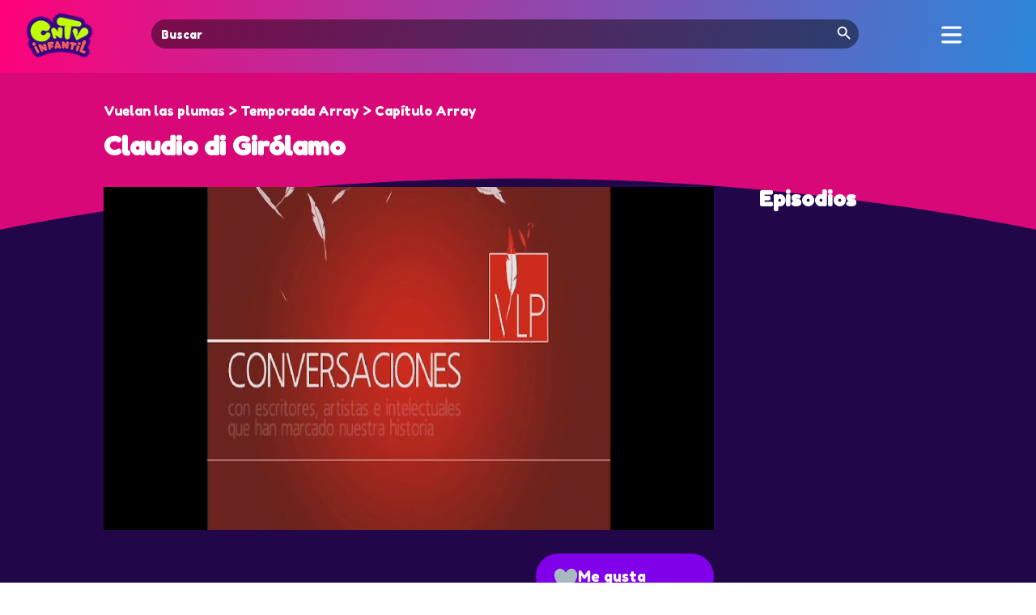

--- FILE ---
content_type: text/html; charset=UTF-8
request_url: https://cntvinfantil.cl/videos/claudio-di-girolamo/
body_size: 21144
content:
<!DOCTYPE html>
<html lang="en-US">
<head>
	<meta charset="UTF-8" />
<meta http-equiv="X-UA-Compatible" content="IE=edge">
	<link rel="pingback" href="https://cntvinfantil.cl/cntv/xmlrpc.php" />

	<script type="text/javascript">
		document.documentElement.className = 'js';
	</script>
	
	<script type="text/javascript" async="async" src="https://cntvinfantil.cl/cntv/wp-content/uploads/playerjs/playerjs.js?ver=202512041123" id="playerjs-js-js"></script>

	<link rel="preconnect" href="https://fonts.gstatic.com" crossorigin /><style id="et-divi-open-sans-inline-css">/* Original: https://fonts.googleapis.com/css?family=Open+Sans:300italic,400italic,600italic,700italic,800italic,400,300,600,700,800&#038;subset=latin,latin-ext&#038;display=swap *//* User Agent: Mozilla/5.0 (Unknown; Linux x86_64) AppleWebKit/538.1 (KHTML, like Gecko) Safari/538.1 Daum/4.1 */@font-face {font-family: 'Open Sans';font-style: italic;font-weight: 300;font-stretch: normal;font-display: swap;src: url(https://fonts.gstatic.com/s/opensans/v44/memQYaGs126MiZpBA-UFUIcVXSCEkx2cmqvXlWq8tWZ0Pw86hd0Rk5hkWV4exQ.ttf) format('truetype');}@font-face {font-family: 'Open Sans';font-style: italic;font-weight: 400;font-stretch: normal;font-display: swap;src: url(https://fonts.gstatic.com/s/opensans/v44/memQYaGs126MiZpBA-UFUIcVXSCEkx2cmqvXlWq8tWZ0Pw86hd0Rk8ZkWV4exQ.ttf) format('truetype');}@font-face {font-family: 'Open Sans';font-style: italic;font-weight: 600;font-stretch: normal;font-display: swap;src: url(https://fonts.gstatic.com/s/opensans/v44/memQYaGs126MiZpBA-UFUIcVXSCEkx2cmqvXlWq8tWZ0Pw86hd0RkxhjWV4exQ.ttf) format('truetype');}@font-face {font-family: 'Open Sans';font-style: italic;font-weight: 700;font-stretch: normal;font-display: swap;src: url(https://fonts.gstatic.com/s/opensans/v44/memQYaGs126MiZpBA-UFUIcVXSCEkx2cmqvXlWq8tWZ0Pw86hd0RkyFjWV4exQ.ttf) format('truetype');}@font-face {font-family: 'Open Sans';font-style: italic;font-weight: 800;font-stretch: normal;font-display: swap;src: url(https://fonts.gstatic.com/s/opensans/v44/memQYaGs126MiZpBA-UFUIcVXSCEkx2cmqvXlWq8tWZ0Pw86hd0Rk0ZjWV4exQ.ttf) format('truetype');}@font-face {font-family: 'Open Sans';font-style: normal;font-weight: 300;font-stretch: normal;font-display: swap;src: url(https://fonts.gstatic.com/s/opensans/v44/memSYaGs126MiZpBA-UvWbX2vVnXBbObj2OVZyOOSr4dVJWUgsiH0B4uaVc.ttf) format('truetype');}@font-face {font-family: 'Open Sans';font-style: normal;font-weight: 400;font-stretch: normal;font-display: swap;src: url(https://fonts.gstatic.com/s/opensans/v44/memSYaGs126MiZpBA-UvWbX2vVnXBbObj2OVZyOOSr4dVJWUgsjZ0B4uaVc.ttf) format('truetype');}@font-face {font-family: 'Open Sans';font-style: normal;font-weight: 600;font-stretch: normal;font-display: swap;src: url(https://fonts.gstatic.com/s/opensans/v44/memSYaGs126MiZpBA-UvWbX2vVnXBbObj2OVZyOOSr4dVJWUgsgH1x4uaVc.ttf) format('truetype');}@font-face {font-family: 'Open Sans';font-style: normal;font-weight: 700;font-stretch: normal;font-display: swap;src: url(https://fonts.gstatic.com/s/opensans/v44/memSYaGs126MiZpBA-UvWbX2vVnXBbObj2OVZyOOSr4dVJWUgsg-1x4uaVc.ttf) format('truetype');}@font-face {font-family: 'Open Sans';font-style: normal;font-weight: 800;font-stretch: normal;font-display: swap;src: url(https://fonts.gstatic.com/s/opensans/v44/memSYaGs126MiZpBA-UvWbX2vVnXBbObj2OVZyOOSr4dVJWUgshZ1x4uaVc.ttf) format('truetype');}/* User Agent: Mozilla/5.0 (Windows NT 6.1; WOW64; rv:27.0) Gecko/20100101 Firefox/27.0 */@font-face {font-family: 'Open Sans';font-style: italic;font-weight: 300;font-stretch: normal;font-display: swap;src: url(https://fonts.gstatic.com/l/font?kit=memQYaGs126MiZpBA-UFUIcVXSCEkx2cmqvXlWq8tWZ0Pw86hd0Rk5hkWV4exg&skey=743457fe2cc29280&v=v44) format('woff');}@font-face {font-family: 'Open Sans';font-style: italic;font-weight: 400;font-stretch: normal;font-display: swap;src: url(https://fonts.gstatic.com/l/font?kit=memQYaGs126MiZpBA-UFUIcVXSCEkx2cmqvXlWq8tWZ0Pw86hd0Rk8ZkWV4exg&skey=743457fe2cc29280&v=v44) format('woff');}@font-face {font-family: 'Open Sans';font-style: italic;font-weight: 600;font-stretch: normal;font-display: swap;src: url(https://fonts.gstatic.com/l/font?kit=memQYaGs126MiZpBA-UFUIcVXSCEkx2cmqvXlWq8tWZ0Pw86hd0RkxhjWV4exg&skey=743457fe2cc29280&v=v44) format('woff');}@font-face {font-family: 'Open Sans';font-style: italic;font-weight: 700;font-stretch: normal;font-display: swap;src: url(https://fonts.gstatic.com/l/font?kit=memQYaGs126MiZpBA-UFUIcVXSCEkx2cmqvXlWq8tWZ0Pw86hd0RkyFjWV4exg&skey=743457fe2cc29280&v=v44) format('woff');}@font-face {font-family: 'Open Sans';font-style: italic;font-weight: 800;font-stretch: normal;font-display: swap;src: url(https://fonts.gstatic.com/l/font?kit=memQYaGs126MiZpBA-UFUIcVXSCEkx2cmqvXlWq8tWZ0Pw86hd0Rk0ZjWV4exg&skey=743457fe2cc29280&v=v44) format('woff');}@font-face {font-family: 'Open Sans';font-style: normal;font-weight: 300;font-stretch: normal;font-display: swap;src: url(https://fonts.gstatic.com/l/font?kit=memSYaGs126MiZpBA-UvWbX2vVnXBbObj2OVZyOOSr4dVJWUgsiH0B4uaVQ&skey=62c1cbfccc78b4b2&v=v44) format('woff');}@font-face {font-family: 'Open Sans';font-style: normal;font-weight: 400;font-stretch: normal;font-display: swap;src: url(https://fonts.gstatic.com/l/font?kit=memSYaGs126MiZpBA-UvWbX2vVnXBbObj2OVZyOOSr4dVJWUgsjZ0B4uaVQ&skey=62c1cbfccc78b4b2&v=v44) format('woff');}@font-face {font-family: 'Open Sans';font-style: normal;font-weight: 600;font-stretch: normal;font-display: swap;src: url(https://fonts.gstatic.com/l/font?kit=memSYaGs126MiZpBA-UvWbX2vVnXBbObj2OVZyOOSr4dVJWUgsgH1x4uaVQ&skey=62c1cbfccc78b4b2&v=v44) format('woff');}@font-face {font-family: 'Open Sans';font-style: normal;font-weight: 700;font-stretch: normal;font-display: swap;src: url(https://fonts.gstatic.com/l/font?kit=memSYaGs126MiZpBA-UvWbX2vVnXBbObj2OVZyOOSr4dVJWUgsg-1x4uaVQ&skey=62c1cbfccc78b4b2&v=v44) format('woff');}@font-face {font-family: 'Open Sans';font-style: normal;font-weight: 800;font-stretch: normal;font-display: swap;src: url(https://fonts.gstatic.com/l/font?kit=memSYaGs126MiZpBA-UvWbX2vVnXBbObj2OVZyOOSr4dVJWUgshZ1x4uaVQ&skey=62c1cbfccc78b4b2&v=v44) format('woff');}/* User Agent: Mozilla/5.0 (Windows NT 6.3; rv:39.0) Gecko/20100101 Firefox/39.0 */@font-face {font-family: 'Open Sans';font-style: italic;font-weight: 300;font-stretch: normal;font-display: swap;src: url(https://fonts.gstatic.com/s/opensans/v44/memQYaGs126MiZpBA-UFUIcVXSCEkx2cmqvXlWq8tWZ0Pw86hd0Rk5hkWV4ewA.woff2) format('woff2');}@font-face {font-family: 'Open Sans';font-style: italic;font-weight: 400;font-stretch: normal;font-display: swap;src: url(https://fonts.gstatic.com/s/opensans/v44/memQYaGs126MiZpBA-UFUIcVXSCEkx2cmqvXlWq8tWZ0Pw86hd0Rk8ZkWV4ewA.woff2) format('woff2');}@font-face {font-family: 'Open Sans';font-style: italic;font-weight: 600;font-stretch: normal;font-display: swap;src: url(https://fonts.gstatic.com/s/opensans/v44/memQYaGs126MiZpBA-UFUIcVXSCEkx2cmqvXlWq8tWZ0Pw86hd0RkxhjWV4ewA.woff2) format('woff2');}@font-face {font-family: 'Open Sans';font-style: italic;font-weight: 700;font-stretch: normal;font-display: swap;src: url(https://fonts.gstatic.com/s/opensans/v44/memQYaGs126MiZpBA-UFUIcVXSCEkx2cmqvXlWq8tWZ0Pw86hd0RkyFjWV4ewA.woff2) format('woff2');}@font-face {font-family: 'Open Sans';font-style: italic;font-weight: 800;font-stretch: normal;font-display: swap;src: url(https://fonts.gstatic.com/s/opensans/v44/memQYaGs126MiZpBA-UFUIcVXSCEkx2cmqvXlWq8tWZ0Pw86hd0Rk0ZjWV4ewA.woff2) format('woff2');}@font-face {font-family: 'Open Sans';font-style: normal;font-weight: 300;font-stretch: normal;font-display: swap;src: url(https://fonts.gstatic.com/s/opensans/v44/memSYaGs126MiZpBA-UvWbX2vVnXBbObj2OVZyOOSr4dVJWUgsiH0B4uaVI.woff2) format('woff2');}@font-face {font-family: 'Open Sans';font-style: normal;font-weight: 400;font-stretch: normal;font-display: swap;src: url(https://fonts.gstatic.com/s/opensans/v44/memSYaGs126MiZpBA-UvWbX2vVnXBbObj2OVZyOOSr4dVJWUgsjZ0B4uaVI.woff2) format('woff2');}@font-face {font-family: 'Open Sans';font-style: normal;font-weight: 600;font-stretch: normal;font-display: swap;src: url(https://fonts.gstatic.com/s/opensans/v44/memSYaGs126MiZpBA-UvWbX2vVnXBbObj2OVZyOOSr4dVJWUgsgH1x4uaVI.woff2) format('woff2');}@font-face {font-family: 'Open Sans';font-style: normal;font-weight: 700;font-stretch: normal;font-display: swap;src: url(https://fonts.gstatic.com/s/opensans/v44/memSYaGs126MiZpBA-UvWbX2vVnXBbObj2OVZyOOSr4dVJWUgsg-1x4uaVI.woff2) format('woff2');}@font-face {font-family: 'Open Sans';font-style: normal;font-weight: 800;font-stretch: normal;font-display: swap;src: url(https://fonts.gstatic.com/s/opensans/v44/memSYaGs126MiZpBA-UvWbX2vVnXBbObj2OVZyOOSr4dVJWUgshZ1x4uaVI.woff2) format('woff2');}</style><style id="et-builder-googlefonts-cached-inline">/* Original: https://fonts.googleapis.com/css?family=Fredoka+One:regular&#038;subset=latin&#038;display=swap *//* User Agent: Mozilla/5.0 (Unknown; Linux x86_64) AppleWebKit/538.1 (KHTML, like Gecko) Safari/538.1 Daum/4.1 */@font-face {font-family: 'Fredoka One';font-style: normal;font-weight: 400;font-display: swap;src: url(https://fonts.gstatic.com/s/fredokaone/v15/k3kUo8kEI-tA1RRcTZGmTlHGCaI.ttf) format('truetype');}/* User Agent: Mozilla/5.0 (Windows NT 6.1; WOW64; rv:27.0) Gecko/20100101 Firefox/27.0 */@font-face {font-family: 'Fredoka One';font-style: normal;font-weight: 400;font-display: swap;src: url(https://fonts.gstatic.com/l/font?kit=k3kUo8kEI-tA1RRcTZGmTlHGCaE&skey=fac42792a60c2aba&v=v15) format('woff');}/* User Agent: Mozilla/5.0 (Windows NT 6.3; rv:39.0) Gecko/20100101 Firefox/39.0 */@font-face {font-family: 'Fredoka One';font-style: normal;font-weight: 400;font-display: swap;src: url(https://fonts.gstatic.com/s/fredokaone/v15/k3kUo8kEI-tA1RRcTZGmTlHGCac.woff2) format('woff2');}</style><meta name='robots' content='index, follow, max-image-preview:large, max-snippet:-1, max-video-preview:-1' />
<script type="text/javascript">
			let jqueryParams=[],jQuery=function(r){return jqueryParams=[...jqueryParams,r],jQuery},$=function(r){return jqueryParams=[...jqueryParams,r],$};window.jQuery=jQuery,window.$=jQuery;let customHeadScripts=!1;jQuery.fn=jQuery.prototype={},$.fn=jQuery.prototype={},jQuery.noConflict=function(r){if(window.jQuery)return jQuery=window.jQuery,$=window.jQuery,customHeadScripts=!0,jQuery.noConflict},jQuery.ready=function(r){jqueryParams=[...jqueryParams,r]},$.ready=function(r){jqueryParams=[...jqueryParams,r]},jQuery.load=function(r){jqueryParams=[...jqueryParams,r]},$.load=function(r){jqueryParams=[...jqueryParams,r]},jQuery.fn.ready=function(r){jqueryParams=[...jqueryParams,r]},$.fn.ready=function(r){jqueryParams=[...jqueryParams,r]};</script>
	<!-- This site is optimized with the Yoast SEO plugin v26.8 - https://yoast.com/product/yoast-seo-wordpress/ -->
	<title>Claudio di Girólamo - CNTV Infantil</title>
	<link rel="canonical" href="https://cntvinfantil.cl/videos/claudio-di-girolamo/" />
	<meta property="og:locale" content="en_US" />
	<meta property="og:type" content="article" />
	<meta property="og:title" content="Claudio di Girólamo - CNTV Infantil" />
	<meta property="og:description" content="Vuelan las plumas" />
	<meta property="og:url" content="https://cntvinfantil.cl/videos/claudio-di-girolamo/" />
	<meta property="og:site_name" content="CNTV Infantil" />
	<meta property="article:publisher" content="https://www.facebook.com/cntvinfantil" />
	<meta property="article:modified_time" content="2023-06-01T08:00:08+00:00" />
	<meta property="og:image" content="https://cntvinfantil.cl/cntv/wp-content/uploads/2016/12/videos_preview_VUELANLASPLUMASClaudiodigirolamo4.jpg" />
	<meta property="og:image:width" content="640" />
	<meta property="og:image:height" content="480" />
	<meta property="og:image:type" content="image/jpeg" />
	<meta name="twitter:card" content="summary_large_image" />
	<meta name="twitter:site" content="@cntvinfantil" />
	<script type="application/ld+json" class="yoast-schema-graph">{"@context":"https://schema.org","@graph":[{"@type":"WebPage","@id":"https://cntvinfantil.cl/videos/claudio-di-girolamo/","url":"https://cntvinfantil.cl/videos/claudio-di-girolamo/","name":"Claudio di Girólamo - CNTV Infantil","isPartOf":{"@id":"https://cntvinfantil.cl/#website"},"primaryImageOfPage":{"@id":"https://cntvinfantil.cl/videos/claudio-di-girolamo/#primaryimage"},"image":{"@id":"https://cntvinfantil.cl/videos/claudio-di-girolamo/#primaryimage"},"thumbnailUrl":"https://cntvinfantil.cl/cntv/wp-content/uploads/2016/12/videos_preview_VUELANLASPLUMASClaudiodigirolamo4.jpg","datePublished":"2013-02-27T00:12:04+00:00","dateModified":"2023-06-01T08:00:08+00:00","breadcrumb":{"@id":"https://cntvinfantil.cl/videos/claudio-di-girolamo/#breadcrumb"},"inLanguage":"en-US","potentialAction":[{"@type":"ReadAction","target":["https://cntvinfantil.cl/videos/claudio-di-girolamo/"]}]},{"@type":"ImageObject","inLanguage":"en-US","@id":"https://cntvinfantil.cl/videos/claudio-di-girolamo/#primaryimage","url":"https://cntvinfantil.cl/cntv/wp-content/uploads/2016/12/videos_preview_VUELANLASPLUMASClaudiodigirolamo4.jpg","contentUrl":"https://cntvinfantil.cl/cntv/wp-content/uploads/2016/12/videos_preview_VUELANLASPLUMASClaudiodigirolamo4.jpg","width":640,"height":480,"caption":"VUELANLASPLUMASClaudiodigirolamo4"},{"@type":"BreadcrumbList","@id":"https://cntvinfantil.cl/videos/claudio-di-girolamo/#breadcrumb","itemListElement":[{"@type":"ListItem","position":1,"name":"Portada","item":"https://cntvinfantil.cl/"},{"@type":"ListItem","position":2,"name":"Claudio di Girólamo"}]},{"@type":"WebSite","@id":"https://cntvinfantil.cl/#website","url":"https://cntvinfantil.cl/","name":"CNTV Infantil","description":"Videos educativos, infantiles y culturales gratis para todo público, disponibles para ver online y descargar. Material educativo y de libre uso escolar.","publisher":{"@id":"https://cntvinfantil.cl/#organization"},"potentialAction":[{"@type":"SearchAction","target":{"@type":"EntryPoint","urlTemplate":"https://cntvinfantil.cl/?s={search_term_string}"},"query-input":{"@type":"PropertyValueSpecification","valueRequired":true,"valueName":"search_term_string"}}],"inLanguage":"en-US"},{"@type":"Organization","@id":"https://cntvinfantil.cl/#organization","name":"CNTV Infantil","url":"https://cntvinfantil.cl/","logo":{"@type":"ImageObject","inLanguage":"en-US","@id":"https://cntvinfantil.cl/#/schema/logo/image/","url":"https://cntvinfantil.cl/cntv/wp-content/uploads/2019/08/cntv-logo-300x300.png","contentUrl":"https://cntvinfantil.cl/cntv/wp-content/uploads/2019/08/cntv-logo-300x300.png","width":300,"height":300,"caption":"CNTV Infantil"},"image":{"@id":"https://cntvinfantil.cl/#/schema/logo/image/"},"sameAs":["https://www.facebook.com/cntvinfantil","https://x.com/cntvinfantil","https://www.instagram.com/cntvinfantil/","https://www.youtube.com/channel/UCau4-kG-esaX6dc3X1g44vg"]}]}</script>
	<!-- / Yoast SEO plugin. -->


<link rel='dns-prefetch' href='//www.googletagmanager.com' />
<link rel='dns-prefetch' href='//use.fontawesome.com' />
<link rel="alternate" type="application/rss+xml" title="CNTV Infantil &raquo; Feed" href="https://cntvinfantil.cl/feed/" />
<link rel="alternate" type="application/rss+xml" title="CNTV Infantil &raquo; Comments Feed" href="https://cntvinfantil.cl/comments/feed/" />
<meta content="cntvinfantil-sw v.2.0" name="generator"/><link rel='stylesheet' id='formidable-css' href='https://cntvinfantil.cl/cntv/wp-content/plugins/formidable/css/formidableforms.css?ver=1211427' type='text/css' media='all' />
<link rel='stylesheet' id='wp-block-library-css' href='https://cntvinfantil.cl/cntv/wp-includes/css/dist/block-library/style.min.css?ver=8747967edf0982c8008756a43b04f035' type='text/css' media='all' />
<style id='wp-block-library-theme-inline-css' type='text/css'>
.wp-block-audio :where(figcaption){color:#555;font-size:13px;text-align:center}.is-dark-theme .wp-block-audio :where(figcaption){color:#ffffffa6}.wp-block-audio{margin:0 0 1em}.wp-block-code{border:1px solid #ccc;border-radius:4px;font-family:Menlo,Consolas,monaco,monospace;padding:.8em 1em}.wp-block-embed :where(figcaption){color:#555;font-size:13px;text-align:center}.is-dark-theme .wp-block-embed :where(figcaption){color:#ffffffa6}.wp-block-embed{margin:0 0 1em}.blocks-gallery-caption{color:#555;font-size:13px;text-align:center}.is-dark-theme .blocks-gallery-caption{color:#ffffffa6}:root :where(.wp-block-image figcaption){color:#555;font-size:13px;text-align:center}.is-dark-theme :root :where(.wp-block-image figcaption){color:#ffffffa6}.wp-block-image{margin:0 0 1em}.wp-block-pullquote{border-bottom:4px solid;border-top:4px solid;color:currentColor;margin-bottom:1.75em}.wp-block-pullquote cite,.wp-block-pullquote footer,.wp-block-pullquote__citation{color:currentColor;font-size:.8125em;font-style:normal;text-transform:uppercase}.wp-block-quote{border-left:.25em solid;margin:0 0 1.75em;padding-left:1em}.wp-block-quote cite,.wp-block-quote footer{color:currentColor;font-size:.8125em;font-style:normal;position:relative}.wp-block-quote:where(.has-text-align-right){border-left:none;border-right:.25em solid;padding-left:0;padding-right:1em}.wp-block-quote:where(.has-text-align-center){border:none;padding-left:0}.wp-block-quote.is-large,.wp-block-quote.is-style-large,.wp-block-quote:where(.is-style-plain){border:none}.wp-block-search .wp-block-search__label{font-weight:700}.wp-block-search__button{border:1px solid #ccc;padding:.375em .625em}:where(.wp-block-group.has-background){padding:1.25em 2.375em}.wp-block-separator.has-css-opacity{opacity:.4}.wp-block-separator{border:none;border-bottom:2px solid;margin-left:auto;margin-right:auto}.wp-block-separator.has-alpha-channel-opacity{opacity:1}.wp-block-separator:not(.is-style-wide):not(.is-style-dots){width:100px}.wp-block-separator.has-background:not(.is-style-dots){border-bottom:none;height:1px}.wp-block-separator.has-background:not(.is-style-wide):not(.is-style-dots){height:2px}.wp-block-table{margin:0 0 1em}.wp-block-table td,.wp-block-table th{word-break:normal}.wp-block-table :where(figcaption){color:#555;font-size:13px;text-align:center}.is-dark-theme .wp-block-table :where(figcaption){color:#ffffffa6}.wp-block-video :where(figcaption){color:#555;font-size:13px;text-align:center}.is-dark-theme .wp-block-video :where(figcaption){color:#ffffffa6}.wp-block-video{margin:0 0 1em}:root :where(.wp-block-template-part.has-background){margin-bottom:0;margin-top:0;padding:1.25em 2.375em}
</style>
<style id='global-styles-inline-css' type='text/css'>
:root{--wp--preset--aspect-ratio--square: 1;--wp--preset--aspect-ratio--4-3: 4/3;--wp--preset--aspect-ratio--3-4: 3/4;--wp--preset--aspect-ratio--3-2: 3/2;--wp--preset--aspect-ratio--2-3: 2/3;--wp--preset--aspect-ratio--16-9: 16/9;--wp--preset--aspect-ratio--9-16: 9/16;--wp--preset--color--black: #000000;--wp--preset--color--cyan-bluish-gray: #abb8c3;--wp--preset--color--white: #ffffff;--wp--preset--color--pale-pink: #f78da7;--wp--preset--color--vivid-red: #cf2e2e;--wp--preset--color--luminous-vivid-orange: #ff6900;--wp--preset--color--luminous-vivid-amber: #fcb900;--wp--preset--color--light-green-cyan: #7bdcb5;--wp--preset--color--vivid-green-cyan: #00d084;--wp--preset--color--pale-cyan-blue: #8ed1fc;--wp--preset--color--vivid-cyan-blue: #0693e3;--wp--preset--color--vivid-purple: #9b51e0;--wp--preset--gradient--vivid-cyan-blue-to-vivid-purple: linear-gradient(135deg,rgba(6,147,227,1) 0%,rgb(155,81,224) 100%);--wp--preset--gradient--light-green-cyan-to-vivid-green-cyan: linear-gradient(135deg,rgb(122,220,180) 0%,rgb(0,208,130) 100%);--wp--preset--gradient--luminous-vivid-amber-to-luminous-vivid-orange: linear-gradient(135deg,rgba(252,185,0,1) 0%,rgba(255,105,0,1) 100%);--wp--preset--gradient--luminous-vivid-orange-to-vivid-red: linear-gradient(135deg,rgba(255,105,0,1) 0%,rgb(207,46,46) 100%);--wp--preset--gradient--very-light-gray-to-cyan-bluish-gray: linear-gradient(135deg,rgb(238,238,238) 0%,rgb(169,184,195) 100%);--wp--preset--gradient--cool-to-warm-spectrum: linear-gradient(135deg,rgb(74,234,220) 0%,rgb(151,120,209) 20%,rgb(207,42,186) 40%,rgb(238,44,130) 60%,rgb(251,105,98) 80%,rgb(254,248,76) 100%);--wp--preset--gradient--blush-light-purple: linear-gradient(135deg,rgb(255,206,236) 0%,rgb(152,150,240) 100%);--wp--preset--gradient--blush-bordeaux: linear-gradient(135deg,rgb(254,205,165) 0%,rgb(254,45,45) 50%,rgb(107,0,62) 100%);--wp--preset--gradient--luminous-dusk: linear-gradient(135deg,rgb(255,203,112) 0%,rgb(199,81,192) 50%,rgb(65,88,208) 100%);--wp--preset--gradient--pale-ocean: linear-gradient(135deg,rgb(255,245,203) 0%,rgb(182,227,212) 50%,rgb(51,167,181) 100%);--wp--preset--gradient--electric-grass: linear-gradient(135deg,rgb(202,248,128) 0%,rgb(113,206,126) 100%);--wp--preset--gradient--midnight: linear-gradient(135deg,rgb(2,3,129) 0%,rgb(40,116,252) 100%);--wp--preset--font-size--small: 13px;--wp--preset--font-size--medium: 20px;--wp--preset--font-size--large: 36px;--wp--preset--font-size--x-large: 42px;--wp--preset--spacing--20: 0.44rem;--wp--preset--spacing--30: 0.67rem;--wp--preset--spacing--40: 1rem;--wp--preset--spacing--50: 1.5rem;--wp--preset--spacing--60: 2.25rem;--wp--preset--spacing--70: 3.38rem;--wp--preset--spacing--80: 5.06rem;--wp--preset--shadow--natural: 6px 6px 9px rgba(0, 0, 0, 0.2);--wp--preset--shadow--deep: 12px 12px 50px rgba(0, 0, 0, 0.4);--wp--preset--shadow--sharp: 6px 6px 0px rgba(0, 0, 0, 0.2);--wp--preset--shadow--outlined: 6px 6px 0px -3px rgba(255, 255, 255, 1), 6px 6px rgba(0, 0, 0, 1);--wp--preset--shadow--crisp: 6px 6px 0px rgba(0, 0, 0, 1);}:root { --wp--style--global--content-size: 823px;--wp--style--global--wide-size: 1080px; }:where(body) { margin: 0; }.wp-site-blocks > .alignleft { float: left; margin-right: 2em; }.wp-site-blocks > .alignright { float: right; margin-left: 2em; }.wp-site-blocks > .aligncenter { justify-content: center; margin-left: auto; margin-right: auto; }:where(.is-layout-flex){gap: 0.5em;}:where(.is-layout-grid){gap: 0.5em;}.is-layout-flow > .alignleft{float: left;margin-inline-start: 0;margin-inline-end: 2em;}.is-layout-flow > .alignright{float: right;margin-inline-start: 2em;margin-inline-end: 0;}.is-layout-flow > .aligncenter{margin-left: auto !important;margin-right: auto !important;}.is-layout-constrained > .alignleft{float: left;margin-inline-start: 0;margin-inline-end: 2em;}.is-layout-constrained > .alignright{float: right;margin-inline-start: 2em;margin-inline-end: 0;}.is-layout-constrained > .aligncenter{margin-left: auto !important;margin-right: auto !important;}.is-layout-constrained > :where(:not(.alignleft):not(.alignright):not(.alignfull)){max-width: var(--wp--style--global--content-size);margin-left: auto !important;margin-right: auto !important;}.is-layout-constrained > .alignwide{max-width: var(--wp--style--global--wide-size);}body .is-layout-flex{display: flex;}.is-layout-flex{flex-wrap: wrap;align-items: center;}.is-layout-flex > :is(*, div){margin: 0;}body .is-layout-grid{display: grid;}.is-layout-grid > :is(*, div){margin: 0;}body{padding-top: 0px;padding-right: 0px;padding-bottom: 0px;padding-left: 0px;}:root :where(.wp-element-button, .wp-block-button__link){background-color: #32373c;border-width: 0;color: #fff;font-family: inherit;font-size: inherit;line-height: inherit;padding: calc(0.667em + 2px) calc(1.333em + 2px);text-decoration: none;}.has-black-color{color: var(--wp--preset--color--black) !important;}.has-cyan-bluish-gray-color{color: var(--wp--preset--color--cyan-bluish-gray) !important;}.has-white-color{color: var(--wp--preset--color--white) !important;}.has-pale-pink-color{color: var(--wp--preset--color--pale-pink) !important;}.has-vivid-red-color{color: var(--wp--preset--color--vivid-red) !important;}.has-luminous-vivid-orange-color{color: var(--wp--preset--color--luminous-vivid-orange) !important;}.has-luminous-vivid-amber-color{color: var(--wp--preset--color--luminous-vivid-amber) !important;}.has-light-green-cyan-color{color: var(--wp--preset--color--light-green-cyan) !important;}.has-vivid-green-cyan-color{color: var(--wp--preset--color--vivid-green-cyan) !important;}.has-pale-cyan-blue-color{color: var(--wp--preset--color--pale-cyan-blue) !important;}.has-vivid-cyan-blue-color{color: var(--wp--preset--color--vivid-cyan-blue) !important;}.has-vivid-purple-color{color: var(--wp--preset--color--vivid-purple) !important;}.has-black-background-color{background-color: var(--wp--preset--color--black) !important;}.has-cyan-bluish-gray-background-color{background-color: var(--wp--preset--color--cyan-bluish-gray) !important;}.has-white-background-color{background-color: var(--wp--preset--color--white) !important;}.has-pale-pink-background-color{background-color: var(--wp--preset--color--pale-pink) !important;}.has-vivid-red-background-color{background-color: var(--wp--preset--color--vivid-red) !important;}.has-luminous-vivid-orange-background-color{background-color: var(--wp--preset--color--luminous-vivid-orange) !important;}.has-luminous-vivid-amber-background-color{background-color: var(--wp--preset--color--luminous-vivid-amber) !important;}.has-light-green-cyan-background-color{background-color: var(--wp--preset--color--light-green-cyan) !important;}.has-vivid-green-cyan-background-color{background-color: var(--wp--preset--color--vivid-green-cyan) !important;}.has-pale-cyan-blue-background-color{background-color: var(--wp--preset--color--pale-cyan-blue) !important;}.has-vivid-cyan-blue-background-color{background-color: var(--wp--preset--color--vivid-cyan-blue) !important;}.has-vivid-purple-background-color{background-color: var(--wp--preset--color--vivid-purple) !important;}.has-black-border-color{border-color: var(--wp--preset--color--black) !important;}.has-cyan-bluish-gray-border-color{border-color: var(--wp--preset--color--cyan-bluish-gray) !important;}.has-white-border-color{border-color: var(--wp--preset--color--white) !important;}.has-pale-pink-border-color{border-color: var(--wp--preset--color--pale-pink) !important;}.has-vivid-red-border-color{border-color: var(--wp--preset--color--vivid-red) !important;}.has-luminous-vivid-orange-border-color{border-color: var(--wp--preset--color--luminous-vivid-orange) !important;}.has-luminous-vivid-amber-border-color{border-color: var(--wp--preset--color--luminous-vivid-amber) !important;}.has-light-green-cyan-border-color{border-color: var(--wp--preset--color--light-green-cyan) !important;}.has-vivid-green-cyan-border-color{border-color: var(--wp--preset--color--vivid-green-cyan) !important;}.has-pale-cyan-blue-border-color{border-color: var(--wp--preset--color--pale-cyan-blue) !important;}.has-vivid-cyan-blue-border-color{border-color: var(--wp--preset--color--vivid-cyan-blue) !important;}.has-vivid-purple-border-color{border-color: var(--wp--preset--color--vivid-purple) !important;}.has-vivid-cyan-blue-to-vivid-purple-gradient-background{background: var(--wp--preset--gradient--vivid-cyan-blue-to-vivid-purple) !important;}.has-light-green-cyan-to-vivid-green-cyan-gradient-background{background: var(--wp--preset--gradient--light-green-cyan-to-vivid-green-cyan) !important;}.has-luminous-vivid-amber-to-luminous-vivid-orange-gradient-background{background: var(--wp--preset--gradient--luminous-vivid-amber-to-luminous-vivid-orange) !important;}.has-luminous-vivid-orange-to-vivid-red-gradient-background{background: var(--wp--preset--gradient--luminous-vivid-orange-to-vivid-red) !important;}.has-very-light-gray-to-cyan-bluish-gray-gradient-background{background: var(--wp--preset--gradient--very-light-gray-to-cyan-bluish-gray) !important;}.has-cool-to-warm-spectrum-gradient-background{background: var(--wp--preset--gradient--cool-to-warm-spectrum) !important;}.has-blush-light-purple-gradient-background{background: var(--wp--preset--gradient--blush-light-purple) !important;}.has-blush-bordeaux-gradient-background{background: var(--wp--preset--gradient--blush-bordeaux) !important;}.has-luminous-dusk-gradient-background{background: var(--wp--preset--gradient--luminous-dusk) !important;}.has-pale-ocean-gradient-background{background: var(--wp--preset--gradient--pale-ocean) !important;}.has-electric-grass-gradient-background{background: var(--wp--preset--gradient--electric-grass) !important;}.has-midnight-gradient-background{background: var(--wp--preset--gradient--midnight) !important;}.has-small-font-size{font-size: var(--wp--preset--font-size--small) !important;}.has-medium-font-size{font-size: var(--wp--preset--font-size--medium) !important;}.has-large-font-size{font-size: var(--wp--preset--font-size--large) !important;}.has-x-large-font-size{font-size: var(--wp--preset--font-size--x-large) !important;}
:where(.wp-block-post-template.is-layout-flex){gap: 1.25em;}:where(.wp-block-post-template.is-layout-grid){gap: 1.25em;}
:where(.wp-block-columns.is-layout-flex){gap: 2em;}:where(.wp-block-columns.is-layout-grid){gap: 2em;}
:root :where(.wp-block-pullquote){font-size: 1.5em;line-height: 1.6;}
</style>
<link rel='stylesheet' id='allow-webp-image-css' href='https://cntvinfantil.cl/cntv/wp-content/plugins/allow-webp-image/public/css/allow-webp-image-public.css?ver=1.0.1' type='text/css' media='all' />
<link rel='stylesheet' id='sfwppa-public-style-css' href='https://cntvinfantil.cl/cntv/wp-content/plugins/styles-for-wp-pagenavi-addon/assets/css/sfwppa-style.css?ver=1.2.4' type='text/css' media='all' />
<link rel='stylesheet' id='wpos-slick-style-css' href='https://cntvinfantil.cl/cntv/wp-content/plugins/timeline-and-history-slider/assets/css/slick.css?ver=2.4.5' type='text/css' media='all' />
<link rel='stylesheet' id='tahs-public-style-css' href='https://cntvinfantil.cl/cntv/wp-content/plugins/timeline-and-history-slider/assets/css/slick-slider-style.css?ver=2.4.5' type='text/css' media='all' />
<link rel='stylesheet' id='wp-ulike-css' href='https://cntvinfantil.cl/cntv/wp-content/plugins/wp-ulike/assets/css/wp-ulike.min.css?ver=4.8.3.1' type='text/css' media='all' />
<link rel='stylesheet' id='ivory-search-styles-css' href='https://cntvinfantil.cl/cntv/wp-content/plugins/add-search-to-menu-premium/public/css/ivory-search.min.css?ver=5.5.13' type='text/css' media='all' />
<link rel='stylesheet' id='bfa-font-awesome-css' href='https://use.fontawesome.com/releases/v5.15.4/css/all.css?ver=2.0.3' type='text/css' media='all' />
<link rel='stylesheet' id='divi-style-parent-css' href='https://cntvinfantil.cl/cntv/wp-content/themes/Divi/style-static.min.css?ver=4.27.4' type='text/css' media='all' />
<link rel='stylesheet' id='divi-style-css' href='https://cntvinfantil.cl/cntv/wp-content/themes/cntvinfantil-sw/style.css?ver=4.27.4' type='text/css' media='all' />
<!--n2css--><!--n2js-->
<!-- Google tag (gtag.js) snippet added by Site Kit -->
<!-- Google Analytics snippet added by Site Kit -->
<script type="text/javascript" src="https://www.googletagmanager.com/gtag/js?id=G-ZDFWGX9SFQ" id="google_gtagjs-js" async></script>
<script type="text/javascript" id="google_gtagjs-js-after">
/* <![CDATA[ */
window.dataLayer = window.dataLayer || [];function gtag(){dataLayer.push(arguments);}
gtag("set","linker",{"domains":["cntvinfantil.cl"]});
gtag("js", new Date());
gtag("set", "developer_id.dZTNiMT", true);
gtag("config", "G-ZDFWGX9SFQ");
/* ]]> */
</script>
<link rel="https://api.w.org/" href="https://cntvinfantil.cl/wp-json/" /><link rel="alternate" title="JSON" type="application/json" href="https://cntvinfantil.cl/wp-json/wp/v2/videos/7847" /><link rel="EditURI" type="application/rsd+xml" title="RSD" href="https://cntvinfantil.cl/cntv/xmlrpc.php?rsd" />

<link rel='shortlink' href='https://cntvinfantil.cl/?p=7847' />
<link rel="alternate" title="oEmbed (JSON)" type="application/json+oembed" href="https://cntvinfantil.cl/wp-json/oembed/1.0/embed?url=https%3A%2F%2Fcntvinfantil.cl%2Fvideos%2Fclaudio-di-girolamo%2F" />
<link rel="alternate" title="oEmbed (XML)" type="text/xml+oembed" href="https://cntvinfantil.cl/wp-json/oembed/1.0/embed?url=https%3A%2F%2Fcntvinfantil.cl%2Fvideos%2Fclaudio-di-girolamo%2F&#038;format=xml" />
	<link rel="preconnect" href="https://fonts.googleapis.com">
	<link rel="preconnect" href="https://fonts.gstatic.com">
	<link href='https://fonts.googleapis.com/css2?display=swap&family=Fredoka+One&family=Lato' rel='stylesheet'><meta name="generator" content="Site Kit by Google 1.170.0" /><meta name="viewport" content="width=device-width, initial-scale=1.0, maximum-scale=1.0, user-scalable=0" /><style type="text/css" id="custom-background-css">
body.custom-background { background-color: #ffffff; }
</style>
	<style class="wpcode-css-snippet">.slide-top-1 {
		top:-95px;
		position:relative;
	}

@media (min-width: 981px) {
	.sp-image-container {margin:auto!important;}
	.sp-layer {width:100vw!important;}
	p.buttons-slider-pro {margin:-160px auto 0 auto!important;}
}

@media (min-width: 766px) and (max-width: 980px) {
	.slide-top-1 {
		top:-65px!important;
		position:relative;
	}
}
@media (min-width: 600px) and (max-width: 765px) {
	.slide-top-1 {
		top:-65px!important;
		position:relative;
	}
}
@media (max-width: 599px) {
	.slide-top-1 {
		top:-40px!important;
		position:relative;
	}
}</style>    <script type="text/javascript" src="https://cdn.jsdelivr.net/npm/handlebars@latest/dist/handlebars.min.js" id="handlebars-js-js"></script>

<script>
            document.addEventListener("DOMContentLoaded", function () {

                // Reusable function to fetch data and render slider
                function initSliderFetcher({ apiEndpoint, containerId, templateId, perPage = 12 }) {
                    const templateElement = document.getElementById(templateId);
                    if (!templateElement) return;
                    const templateSource = templateElement.innerHTML;
                    const template = Handlebars.compile(templateSource);
                    const content = document.getElementById(containerId);

                    fetch(`${apiEndpoint}?page=1&per_page=${perPage}`)
                        .then(res => res.json())
                        .then(posts => {
                            const data = {
                                items: posts.map(post => ({
                                    title: post.title,
                                    link: post.link,
                                    img: post.img
                                }))
                            };
                            content.innerHTML = template(data);
                        })
                        .catch(err => {
                            if (err.name !== "AbortError") console.error(err);
                        });
                }

                // Reusable function to handle slider interactions
                function initSliderInteractions({ containerId, leftBtnId, rightBtnId }) {
                    const slider = document.getElementById(containerId);
                    const leftButton = document.getElementById(leftBtnId);
                    const rightButton = document.getElementById(rightBtnId);
                    const scrollAmount = 800;

                    if (rightButton && slider) {
                        rightButton.addEventListener('click', function () {
                            slider.scrollBy({
                                left: scrollAmount,
                                behavior: 'smooth'
                            });
                        });
                    }

                    if (leftButton && slider) {
                        leftButton.addEventListener('click', function () {
                            slider.scrollBy({
                                left: -scrollAmount,
                                behavior: 'smooth'
                            });
                        });
                    }

                    // Drag to scroll implementation
                    let isDown = false;
                    let startX;
                    let scrollLeft;

                    if (slider) {
                        slider.addEventListener('mousedown', (e) => {
                            isDown = true;
                            slider.classList.add('active');
                            startX = e.pageX - slider.offsetLeft;
                            scrollLeft = slider.scrollLeft;
                        });

                        slider.addEventListener('mouseleave', () => {
                            isDown = false;
                            slider.classList.remove('active');
                        });

                        slider.addEventListener('mouseup', () => {
                            isDown = false;
                            slider.classList.remove('active');
                        });

                        slider.addEventListener('mousemove', (e) => {
                            if (!isDown) return;
                            e.preventDefault();
                            const x = e.pageX - slider.offsetLeft;
                            const walk = (x - startX) * 2; // Scroll-fast
                            slider.scrollLeft = scrollLeft - walk;
                        });
                    }
                }

                // Initialize Series Slider
                initSliderFetcher({
                    apiEndpoint: "https://cntvinfantil.cl/wp-json/app/web/v1/get_series",
                    containerId: "sw-series-list",
                    templateId: "slider-series-template"
                });

                initSliderInteractions({
                    containerId: "sw-series-list",
                    leftBtnId: "series-left-button",
                    rightBtnId: "series-right-button"
                });

                // Initialize Listas Slider
                initSliderFetcher({
                    apiEndpoint: "https://cntvinfantil.cl/wp-json/app/web/v1/get_listas",
                    containerId: "sw-listas-list",
                    templateId: "slider-listas-template"
                });

                initSliderInteractions({
                    containerId: "sw-listas-list",
                    leftBtnId: "listas-left-button",
                    rightBtnId: "listas-right-button"
                });
				
				// Initialize Listas Slider
                initSliderFetcher({
                    apiEndpoint: "https://cntvinfantil.cl/wp-json/app/web/v1/get_juegos",
                    containerId: "sw-juegos-list",
                    templateId: "slider-juegos-template"
                });

                initSliderInteractions({
                    containerId: "sw-juegos-list",
                    leftBtnId: "juegos-left-button",
                    rightBtnId: "juegos-right-button"
                });

            });
        </script>


<script>
// =============================================================================
// BURGER MENU - CNTV Infantil
// =============================================================================

// Detectar si es dispositivo táctil
// -----------------------------------------------------------------------------
var click;
if ('ontouchstart' in window) {
  click = 'touchstart';
} else {
  click = 'click';
}

// Evento click en el burger menu
// -----------------------------------------------------------------------------
$(document).ready(function() {
  $('div#burger-menu').on(click, function() {
    $('#nav-icon3').toggleClass('open-nav');
    $('body').toggleClass('menu-open');
    $('#menu_logo').toggleClass('menu-open__show');
    
    if (!$(this).hasClass('open')) {
      openMenu();
    } else {
      closeMenu();
    }
  });
});

// Función para abrir el menú
// -----------------------------------------------------------------------------
function openMenu() {
  // Cambiar logo a versión blanca
  $('#logo').attr('src', 'https://cntvinfantil.cl/cntv/wp-content/uploads/2019/10/cntv-logo-300x300-white.png');
  
  // Asegurar que el menú esté sobre todos los elementos
  $('#menu-cntv-fullwidth').css({
    'position': 'fixed',
    'top': '0',
    'left': '0',
    'width': '100%',
    'height': '100%',
    'z-index': '999999'
  });
  
  // Capturar la posición actual del burger menu antes de cambiar a fixed
  var $burgerMenu = $('div#burger-menu');
  var burgerOffset = $burgerMenu.offset();
  
  // Agregar clases para animaciones
  $('#the-frog-home').addClass('kill-the-frog');
  $('#circle-btn').addClass('expand');
  $('div.x, div.y, div.z').addClass('collapse');
  $('#expanded-menu li').addClass('animate');
  
  // Aplicar la clase open y mantener la posición exacta
  $burgerMenu.addClass('open').css({
    'top': burgerOffset.top + 'px',
    'right': 'auto',
    'left': burgerOffset.left + 'px'
  });
  
  // Animaciones con delays
  setTimeout(function() {
    $('div.y').hide();
    $('div.x').addClass('rotate30');
    $('div.z').addClass('rotate150');
  }, 70);
  
  setTimeout(function() {
    $('div.x').addClass('rotate45');
    $('div.z').addClass('rotate135');
  }, 120);
}

// Función para cerrar el menú
// -----------------------------------------------------------------------------
function closeMenu() {
  // Cambiar logo a versión normal
  $('#logo').attr('src', 'https://cntvinfantil.cl/cntv/wp-content/uploads/2022/01/cntv-logo-97x97-1.png');
  
  // Restaurar estilos del menú
  $('#menu-cntv-fullwidth').css({
    'position': '',
    'top': '',
    'left': '',
    'width': '',
    'height': '',
    'z-index': ''
  });
  
  // Remover clases y restaurar estilos del burger menu
  var $burgerMenu = $('div#burger-menu');
  $burgerMenu.removeClass('open').css({
    'top': '',
    'right': '',
    'left': ''
  });
  
  $('#the-frog-home').removeClass('kill-the-frog');
  $('div.x').removeClass('rotate45').addClass('rotate30');
  $('div.z').removeClass('rotate135').addClass('rotate150');
  $('div#circle-btn').removeClass('expand');
  $('#expanded-menu li').removeClass('animate');
  
  // Animaciones con delays
  setTimeout(function() {
    $('div.x').removeClass('rotate30');
    $('div.z').removeClass('rotate150');
  }, 50);
  
  setTimeout(function() {
    $('div.y').show();
    $('div.x, div.y, div.z').removeClass('collapse');
  }, 70);
}
</script>
<style type="text/css">
/************************************************************
						Style-4
		************************************************************/
		.sfwppa-navi-style.sfwppa-style-4 span.sfwppa-pages,
		.sfwppa-navi-style.sfwppa-style-4 .nav-links .prev, 
		.sfwppa-navi-style.sfwppa-style-4 .nav-links .next,
		.sfwppa-navi-style.sfwppa-style-4 .sfwppa-first, 
		.sfwppa-navi-style.sfwppa-style-4 .sfwppa-last{color:#000000 ; font-size: 12px; }
		.sfwppa-navi-style.sfwppa-style-4 a.sfwppa-pages:hover,
		.sfwppa-navi-style.sfwppa-style-4 .nav-links .prev:hover, .sfwppa-navi-style.sfwppa-style-4 .nav-links .next:hover{color:#d1d1d1;}
		.sfwppa-navi-style.sfwppa-style-4 .sfwppa-link,
		.sfwppa-navi-style.sfwppa-style-4 .sfwppa-current-page,
		.sfwppa-navi-style.sfwppa-style-4 .current,
		.sfwppa-navi-style.sfwppa-style-4 .page-numbers
		{ color:#000000; border: 1px solid #37007e;}
		
		.sfwppa-navi-style.sfwppa-style-4 .sfwppa-pages.sfwppa-extend{ color:#000000;border: 1px solid #37007e; }
		
		.sfwppa-navi-style.sfwppa-style-4 .current{ background: #dd3333; color:#ffffff;  border: 1px solid #37007e;}
		.sfwppa-navi-style.sfwppa-style-4 .nav-links .page-numbers:hover,		
		.sfwppa-navi-style.sfwppa-style-4 a.sfwppa-pages:hover,
		.sfwppa-navi-style.sfwppa-style-4 .sfwppa-link:hover,
		.sfwppa-navi-style.sfwppa-style-4 .sfwppa-current-page:hover{ background: #37007e;  border: 1px solid #37007e; color:#d1d1d1;}
		.sfwppa-navi-style.sfwppa-style-4 .sfwppa-pages.sfwppa-extend:hover { background: #37007e !important;  border: 1px solid #37007e !important; color:#d1d1d1 !important;}
</style>
<link rel="icon" href="https://cntvinfantil.cl/cntv/wp-content/uploads/2021/07/cropped-icon-32x32.png" sizes="32x32" />
<link rel="icon" href="https://cntvinfantil.cl/cntv/wp-content/uploads/2021/07/cropped-icon-192x192.png" sizes="192x192" />
<link rel="apple-touch-icon" href="https://cntvinfantil.cl/cntv/wp-content/uploads/2021/07/cropped-icon-180x180.png" />
<meta name="msapplication-TileImage" content="https://cntvinfantil.cl/cntv/wp-content/uploads/2021/07/cropped-icon-270x270.png" />
<link rel="stylesheet" id="et-divi-customizer-global-cached-inline-styles" href="https://cntvinfantil.cl/cntv/wp-content/et-cache/global/et-divi-customizer-global.min.css?ver=1769005918" /><link rel="stylesheet" id="et-core-unified-cpt-tb-42538-7847-cached-inline-styles" href="https://cntvinfantil.cl/cntv/wp-content/et-cache/7847/et-core-unified-cpt-tb-42538-7847.min.css?ver=1769156530" />	<style id="egf-frontend-styles" type="text/css">
		h2 {font-family: 'Fredoka One', sans-serif;font-style: normal;font-weight: 400;} h3 {font-family: 'Fredoka One', sans-serif;font-style: normal;font-weight: 400;} h4 {font-family: 'Fredoka One', sans-serif;font-style: normal;font-weight: 400;} p {font-family: 'Lato', sans-serif;font-style: normal;font-weight: 400;} h5 {font-family: 'Fredoka One', sans-serif;font-style: normal;font-weight: 400;} h1 {} h6 {} 	</style>
				<style type="text/css" media="screen">
			/* Ivory search custom CSS code */
			#cntvkids_search_form{
   width: 100%;
    display: flex;
    flex-direction: column;
    flex-wrap: nowrap;
    align-items: center;
    align-content: center;
    justify-content: center;
    padding-top: 24px;
 
}

#cntvkids_search_form > form {
width:70%;
}

#is-ajax-search-result-41569, #is-ajax-search-details-41569 {
    background-color: #6100ddba !important;
    border-radius: 20px;
    margin-top: 10px;
}

.is-title, .is-form-style.is-form-style-3 input.is-search-input{
font-family: 'Fredoka One';
}

.is-form-style.is-form-style-3 input.is-search-input{
    border-radius: 20px 0 0 20px;
    background-color: #00000073 !important;
}

.is-form-style input.is-search-submit, .is-search-icon {
    background-color: #00000073 !important;
    color: #ffffff !important;
   border-radius: 0px 20px 20px 0;
}

.is-form-style .is-search-submit path {
    fill: #ffffff !important;
}

#is-ajax-search-result-41569, #is-ajax-search-details-41569 {
    background-color: #6100ddba !important;
    border-radius: 20px;
    margin-top: 10px;
}

.is-title, .is-form-style.is-form-style-3 input.is-search-input{
font-family: 'Fredoka One';
}

.is-form-style.is-form-style-3 input.is-search-input{
    border-radius: 20px 0 0 20px;
    background-color: #00000073 !important;
}

.is-form-style input.is-search-submit, .is-search-icon {
    background-color: #00000073 !important;
    color: #ffffff !important;
   border-radius: 0px 20px 20px 0;
}

.is-form-style .is-search-submit path {
    fill: #ffffff !important;
}	

#is-ajax-search-result-41569 .is-ajax-search-post,                        
	            #is-ajax-search-result-41569 .is-show-more-results,
	            #is-ajax-search-details-41569 .is-ajax-search-items > div {
					background-color: #37007e !important;
				}
            				#is-ajax-search-result-41569 .is-ajax-search-post:hover,
	            #is-ajax-search-result-41569 .is-show-more-results:hover,
	            #is-ajax-search-details-41569 .is-ajax-search-tags-details > div:hover,
	            #is-ajax-search-details-41569 .is-ajax-search-categories-details > div:hover {
					background-color: #54317c !important;
				}
                                        #is-ajax-search-result-41569 .is-ajax-term-label,
                #is-ajax-search-details-41569 .is-ajax-term-label,
				#is-ajax-search-result-41569,
                #is-ajax-search-details-41569 {
					color: #ffffff !important;
				}
                        				#is-ajax-search-result-41569 a,
                #is-ajax-search-details-41569 a:not(.button) {
					color: #ffffff !important;
				}
                #is-ajax-search-details-41569 .is-ajax-woocommerce-actions a.button {
                	background-color: #ffffff !important;
                }
                        				#is-ajax-search-result-41569 .is-ajax-search-post,
				#is-ajax-search-details-41569 .is-ajax-search-post-details {
				    border-color: #37007e !important;
				}
                #is-ajax-search-result-41569,
                #is-ajax-search-details-41569 {
                    background-color: #37007e !important;
                }
						div[class*="is-form-id-"] .is-search-input::-webkit-input-placeholder {
			    color: #ffffff !important;
			}

			div[class*="is-form-id-"] .is-search-input:-moz-placeholder {
			    color: #ffffff !important;
			    opacity: 1;
			}
			div[class*="is-form-id-"] .is-search-input::-moz-placeholder {
			    color: #ffffff !important;
			    opacity: 1;
			}
			div[class*="is-form-id-"] .is-search-input:-ms-input-placeholder {
			    color: #ffffff !important;
			}
             
          div[id*="is-ajax-search-result-"] div[id*="iis-ajax-search-result-"] , div[id*="is-ajax-search-details-"] {
    background-color: #37007e !important;
}              						</style>
					<style type="text/css">
					</style>
		</head>
<body class="wp-singular videos-template-default single single-videos postid-7847 custom-background wp-theme-Divi wp-child-theme-cntvinfantil-sw et-tb-has-template et-tb-has-body locale-en-us sfwppa-navi-style sfwppa-style-4 Divi et_pb_button_helper_class et_fullwidth_nav et_non_fixed_nav et_show_nav et_primary_nav_dropdown_animation_fade et_secondary_nav_dropdown_animation_fade et_header_style_fullscreen et_header_style_left et_pb_no_top_bar_fullscreen et_pb_footer_columns_1_4__3_4 et_cover_background et_pb_gutter osx et_pb_gutters3 et_divi_theme et-db" style="background-image: linear-gradient(280deg,#2b87da 0%,#ff009d 100%)!important;}background-image:linear-gradient(280deg,#2b87da 0%,#ff009d 100%)!important;}">
    <!-- div id="wptime-plugin-preloader"></div -->
	
    
    
		
	<div id="page-container">

	
					<div class="et_slide_in_menu_container">
							<span class="mobile_menu_bar et_toggle_fullscreen_menu"></span>
			
								<div class="et_slide_menu_top">

											<div class="et_pb_top_menu_inner">
																			<form role="search" method="get" class="et-search-form" action="https://cntvinfantil.cl/">
					<input type="search" class="et-search-field" placeholder="Search &hellip;" value="" name="s" title="Search for:" />					<button type="submit" id="searchsubmit_header"></button>
				</form>
			
															</div> <!-- .et_pb_top_menu_inner -->
				
				</div> <!-- .et_slide_menu_top -->
			
			<div class="et_pb_fullscreen_nav_container">
				
				<ul id="mobile_menu_slide" class="et_mobile_menu">

				<li id="menu-item-17051" class="menu-item menu-item-type-custom menu-item-object-custom menu-item-has-children menu-item-17051"><a href="#">Acerca de</a>
<ul class="sub-menu">
	<li id="menu-item-17052" class="menu-item menu-item-type-post_type menu-item-object-page current_page_parent menu-item-17052"><a href="https://cntvinfantil.cl/blog/">Blog</a></li>
	<li id="menu-item-17053" class="menu-item menu-item-type-post_type menu-item-object-page menu-item-17053"><a href="https://cntvinfantil.cl/sobre-nosotros/">Sobre nosotros</a></li>
	<li id="menu-item-17054" class="menu-item menu-item-type-post_type menu-item-object-page menu-item-17054"><a href="https://cntvinfantil.cl/donde-vernos/">Dónde vernos</a></li>
	<li id="menu-item-17055" class="menu-item menu-item-type-post_type menu-item-object-page menu-item-17055"><a href="https://cntvinfantil.cl/quieres-transmitirnos/">¿Quieres transmitirnos?</a></li>
	<li id="menu-item-17057" class="et-social-icon et-social-facebook icon menu-item menu-item-type-custom menu-item-object-custom menu-item-17057"><a target="_blank" href="https://www.facebook.com/cntvinfantil"><i class="fab fa-facebook-f"></i></a></li>
	<li id="menu-item-17058" class="et-social-icon et-social-twitter icon menu-item menu-item-type-custom menu-item-object-custom menu-item-17058"><a target="_blank" href="https://twitter.com/cntvinfantil"><i class="fab fa-twitter"></i></a></li>
	<li id="menu-item-17059" class="et-social-icon et-social-youtube icon menu-item menu-item-type-custom menu-item-object-custom menu-item-17059"><a target="_blank" href="https://www.youtube.com/user/NovasurTV"><i class="fab fa-youtube"></i></a></li>
	<li id="menu-item-17060" class="et-social-icon et-social-instagram icon menu-item menu-item-type-custom menu-item-object-custom menu-item-17060"><a target="_blank" href="https://www.instagram.com/cntvinfantil/"><i class="fab fa-instagram"></i></a></li>
</ul>
</li>
<li class="menu-item menu-item-type-post_type menu-item-object-page menu-item-16322"><a href="https://cntvinfantil.cl/sobre-nosotros/">Sobre nosotros</a></li>
<li class="menu-item menu-item-type-post_type menu-item-object-page menu-item-16317"><a href="https://cntvinfantil.cl/donde-vernos/">Dónde vernos</a></li>
<li class="menu-item menu-item-type-post_type menu-item-object-page menu-item-16311"><a href="https://cntvinfantil.cl/quieres-transmitirnos/">¿Quieres transmitirnos en TV?</a></li>
<li class="menu-item menu-item-type-post_type menu-item-object-page menu-item-16310"><a href="https://cntvinfantil.cl/quieres-transmitir-las-series-cntv-infantil-en-un-evento-publico/">¿Quieres transmitirnos en un evento?</a></li>
<li class="menu-item menu-item-type-post_type menu-item-object-page menu-item-34243"><a href="https://cntvinfantil.cl/material-descargable/">Material Descargable</a></li>
<li class="menu-item menu-item-type-post_type menu-item-object-page menu-item-44804"><a href="https://cntvinfantil.cl/newsletter-boletin-educativo/">Suscríbete al Boletín Educativo</a></li>
<li class="menu-item menu-item-type-post_type menu-item-object-page current_page_parent menu-item-16312"><a href="https://cntvinfantil.cl/blog/">Blog</a></li>

				</ul>
			</div>
		</div>
		
			<header id="main-header" data-height-onload="66">
			
			
			<div class="container clearfix et_menu_container">
							<div class="logo_container">
					<span class="logo_helper"></span>
					<a href="https://cntvinfantil.cl/">
						<img src="https://cntvinfantil.cl/cntv/wp-content/uploads/2022/01/cntv-logo-97x97-1.png" alt="CNTV Infantil" id="logo" data-height-percentage="81" />
					</a>
				</div>
			
			    <div id="cntvkids_search_form">
					    <form data-min-no-for-search=1 data-result-box-max-height=400 data-form-id=42779 class="is-search-form is-form-style is-form-style-3 is-form-id-42779 is-ajax-search" action="https://cntvinfantil.cl/" method="get" role="search" ><label for="is-search-input-42779"><span class="is-screen-reader-text">Search for:</span><input  type="search" id="is-search-input-42779" name="s" value="" class="is-search-input" placeholder="Buscar" autocomplete=off /><span class="is-loader-image" style="display: none;background-image:url(https://cntvinfantil.cl/cntv/wp-content/plugins/add-search-to-menu-premium/public/images/spinner.gif);" ></span></label><button type="submit" class="is-search-submit"><span class="is-screen-reader-text">Search Button</span><span class="is-search-icon"><svg focusable="false" aria-label="Search" xmlns="http://www.w3.org/2000/svg" viewBox="0 0 24 24" width="24px"><path d="M15.5 14h-.79l-.28-.27C15.41 12.59 16 11.11 16 9.5 16 5.91 13.09 3 9.5 3S3 5.91 3 9.5 5.91 16 9.5 16c1.61 0 3.09-.59 4.23-1.57l.27.28v.79l5 4.99L20.49 19l-4.99-5zm-6 0C7.01 14 5 11.99 5 9.5S7.01 5 9.5 5 14 7.01 14 9.5 11.99 14 9.5 14z"></path></svg></span></button><input type="hidden" name="id" value="42779" /></form>				</div>
							<div id="et-top-navigation" data-height="66" data-fixed-height="30">
					
					
											<span class="mobile_menu_bar et_pb_header_toggle et_toggle_fullscreen_menu"></span>
					
					
									</div> <!-- #et-top-navigation -->
			</div> <!-- .container -->
			<div class="et_search_outer">
				<div class="container et_search_form_container">
					<form role="search" method="get" class="et-search-form" action="https://cntvinfantil.cl/">
					<input type="search" class="et-search-field" placeholder="Search &hellip;" value="" name="s" title="Search for:" />					</form>
					<span class="et_close_search_field"></span>
				</div>
			</div>
			
			
			
				
		
			
<div id="menu-cntv-fullwidth">
 
    <div id="circle-btn"></div>

    <div id="cntvinfantil-menu">
        <div id="expanded-menu">

            <div class="menu-toys">
                <img src="https://cntvinfantil.cl/cntv/wp-content/uploads/2021/12/mebu-bg-anime.webp" alt="Menu Background"/>
            </div>

            <ul>
                <li onclick="location.href='https://cntvinfantil.cl/series';">
                    <a href="https://cntvinfantil.cl/series">
                        <object data="https://cntvinfantil.cl/cntv/wp-content/uploads/2019/10/series.svg" width="30" height="30"></object> 
                        Series                    </a>
                </li>
                <li onclick="location.href='https://cntvinfantil.cl/listas';">
                    <a href="https://cntvinfantil.cl/listas">
                        <object data="https://cntvinfantil.cl/cntv/wp-content/uploads/2019/10/listas.svg" width="30" height="30"></object> 
                        Listas                    </a>
                </li>
                <li onclick="location.href='https://cntvinfantil.cl/juegos';">
                    <a href="https://cntvinfantil.cl/juegos" style="top:6px">
                        <object data="https://cntvinfantil.cl/cntv/wp-content/uploads/2019/10/puzzle-piece-solid.svg" width="30" height="30"></object> 
                        Juegos                    </a>
                </li>
                <li onclick="location.href='https://cntvinfantil.cl/canal-online';">
                    <a href="https://cntvinfantil.cl/canalonline">
                        <object data="https://cntvinfantil.cl/cntv/wp-content/uploads/2019/10/canal-online.svg" width="30" height="30"></object> 
                        Canal Online                    </a>
                </li>
                <li onclick="location.href='https://cntvinfantil.cl/paratodos/';">
                    <a href="https://cntvinfantil.cl/paratodos/">
                        <object data="https://cntvinfantil.cl/cntv/wp-content/uploads/2019/10/tv-para-todos.svg" width="30" height="30"></object> 
                        TV para todos                    </a>
                </li>
				<li onclick="location.href='https://cntvinfantil.cl/material-descargable';">
                    <a href="https://cntvinfantil.cl/material-descargable">
                        <object data="https://cntvinfantil.cl/cntv/wp-content/uploads/2026/01/download-icon-blanco-strong.svg" width="30" height="30"></object> 
                        Descargables                    </a>
                </li>
                <!-- li onclick="location.href='https://cntvinfantil.cl/favoritos';">
                    <a href="https://cntvinfantil.cl/favoritos">
                        <object data="https://cntvinfantil.cl/cntv/wp-content/uploads/2020/04/heart-solid.svg" width="30" height="30"></object> 
                        Favoritos                    </a>
                </li -->
            </ul>

            <ul id="menu-sub-menu" class="sub-menu et_pb_slide_dropdown_opened" style="overflow: hidden; display: block;">
                <li onclick="location.href='https://cntvinfantil.cl/cntv/blog';" class="menu-item menu-item-type-post_type menu-item-object-page menu-item-17052">
                    <a href="https://cntvinfantil.cl/blog/">Blog</a>
                </li>
                <li onclick="location.href='https://cntvinfantil.cl/sobre-nosotros/';" class="menu-item menu-item-type-post_type menu-item-object-page menu-item-17053">
                    <a href="https://cntvinfantil.cl/sobre-nosotros/">Sobre nosotros</a>
                </li>
                <li onclick="location.href='https://cntvinfantil.cl/donde-vernos';" class="menu-item menu-item-type-post_type menu-item-object-page menu-item-17054">
                    <a href="https://cntvinfantil.cl/donde-vernos/">Donde vernos</a>
                </li>
                <li onclick="location.href='https://cntvinfantil.cl/quieres-transmitirnos/';" class="menu-item menu-item-type-post_type menu-item-object-page menu-item-17054">
                    <a href="https://cntvinfantil.cl/quieres-transmitirnos/">Quieres transmitir en TV?</a>
                </li>
                <li onclick="location.href='https://cntvinfantil.cl/quieres-transmitir-las-series-cntv-infantil-en-un-evento-publico/';" class="menu-item menu-item-type-post_type menu-item-object-page menu-item-17054">
                    <a href="https://cntvinfantil.cl/quieres-transmitir-las-series-cntv-infantil-en-un-evento-publico/">Tienes un evento?</a>
                </li>
				<li onclick="location.href='https://cntvinfantil.cl/newsletter-boletin-educativo/';" class="menu-item menu-item-type-post_type menu-item-object-page menu-item-17054">
                    <a href="https://cntvinfantil.cl/newsletter-boletin-educativo/">Suscríbete al boletín</a>
                </li>
                <li onclick="location.href='https://www.facebook.com/cntvinfantil';" class="et-social-icon et-social-facebook icon menu-item menu-item-type-custom menu-item-object-custom menu-item-17057">
                    <a target="_blank" rel="noopener noreferrer" href="https://www.facebook.com/cntvinfantil" aria-label="Facebook">
                        <svg class="svg-inline--fa fa-facebook-f fa-w-10" aria-hidden="true" focusable="false" data-prefix="fab" data-icon="facebook-f" role="img" xmlns="http://www.w3.org/2000/svg" viewBox="0 0 320 512">
                            <path fill="currentColor" d="M279.14 288l14.22-92.66h-88.91v-60.13c0-25.35 12.42-50.06 52.24-50.06h40.42V6.26S260.43 0 225.36 0c-73.22 0-121.08 44.38-121.08 124.72v70.62H22.89V288h81.39v224h100.17V288z"></path>
                        </svg>
                    </a>
                </li>
                <li onclick="location.href='https://twitter.com/cntvinfantil';" class="et-social-icon et-social-twitter icon menu-item menu-item-type-custom menu-item-object-custom menu-item-17058">
                    <a target="_blank" rel="noopener noreferrer" href="https://twitter.com/cntvinfantil" aria-label="Twitter">
                        <svg class="svg-inline--fa fa-twitter fa-w-16" aria-hidden="true" focusable="false" data-prefix="fab" data-icon="twitter" role="img" xmlns="http://www.w3.org/2000/svg" viewBox="0 0 512 512">
                            <path fill="currentColor" d="M459.37 151.716c.325 4.548.325 9.097.325 13.645 0 138.72-105.583 298.558-298.558 298.558-59.452 0-114.68-17.219-161.137-47.106 8.447.974 16.568 1.299 25.34 1.299 49.055 0 94.213-16.568 130.274-44.832-46.132-.975-84.792-31.188-98.112-72.772 6.498.974 12.995 1.624 19.818 1.624 9.421 0 18.843-1.3 27.614-3.573-48.081-9.747-84.143-51.98-84.143-102.985v-1.299c13.969 7.797 30.214 12.67 47.431 13.319-28.264-18.843-46.781-51.005-46.781-87.391 0-19.492 5.197-37.36 14.294-52.954 51.655 63.675 129.3 105.258 216.365 109.807-1.624-7.797-2.599-15.918-2.599-24.04 0-57.828 46.782-104.934 104.934-104.934 30.213 0 57.502 12.67 76.67 33.137 23.715-4.548 46.456-13.32 66.599-25.34-7.798 24.366-24.366 44.833-46.132 57.827 21.117-2.273 41.584-8.122 60.426-16.243-14.292 20.791-32.161 39.308-52.628 54.253z"></path>
                        </svg>
                    </a>
                </li>
                <li onclick="location.href='https://www.youtube.com/user/NovasurTV';" class="et-social-icon et-social-youtube icon menu-item menu-item-type-custom menu-item-object-custom menu-item-17059">
                    <a target="_blank" rel="noopener noreferrer" href="https://www.youtube.com/user/NovasurTV" aria-label="YouTube">
                        <svg class="svg-inline--fa fa-youtube fa-w-18" aria-hidden="true" focusable="false" data-prefix="fab" data-icon="youtube" role="img" xmlns="http://www.w3.org/2000/svg" viewBox="0 0 576 512">
                            <path fill="currentColor" d="M549.655 124.083c-6.281-23.65-24.787-42.276-48.284-48.597C458.781 64 288 64 288 64S117.22 64 74.629 75.486c-23.497 6.322-42.003 24.947-48.284 48.597-11.412 42.867-11.412 132.305-11.412 132.305s0 89.438 11.412 132.305c6.281 23.65 24.787 41.5 48.284 47.821C117.22 448 288 448 288 448s170.78 0 213.371-11.486c23.497-6.321 42.003-24.171 48.284-47.821 11.412-42.867 11.412-132.305 11.412-132.305s0-89.438-11.412-132.305zm-317.51 213.508V175.185l142.739 81.205-142.739 81.201z"></path>
                        </svg>
                    </a>
                </li>
                <li onclick="location.href='https://www.instagram.com/cntvinfantil/';" class="et-social-icon et-social-instagram icon menu-item menu-item-type-custom menu-item-object-custom menu-item-17060">
                    <a target="_blank" rel="noopener noreferrer" href="https://www.instagram.com/cntvinfantil/" aria-label="Instagram">
                        <svg class="svg-inline--fa fa-instagram fa-w-14" aria-hidden="true" focusable="false" data-prefix="fab" data-icon="instagram" role="img" xmlns="http://www.w3.org/2000/svg" viewBox="0 0 448 512">
                            <path fill="currentColor" d="M224.1 141c-63.6 0-114.9 51.3-114.9 114.9s51.3 114.9 114.9 114.9S339 319.5 339 255.9 287.7 141 224.1 141zm0 189.6c-41.1 0-74.7-33.5-74.7-74.7s33.5-74.7 74.7-74.7 74.7 33.5 74.7 74.7-33.6 74.7-74.7 74.7zm146.4-194.3c0 14.9-12 26.8-26.8 26.8-14.9 0-26.8-12-26.8-26.8s12-26.8 26.8-26.8 26.8 12 26.8 26.8zm76.1 27.2c-1.7-35.9-9.9-67.7-36.2-93.9-26.2-26.2-58-34.4-93.9-36.2-37-2.1-147.9-2.1-184.9 0-35.8 1.7-67.6 9.9-93.9 36.1s-34.4 58-36.2 93.9c-2.1 37-2.1 147.9 0 184.9 1.7 35.9 9.9 67.7 36.2 93.9s58 34.4 93.9 36.2c37 2.1 147.9 2.1 184.9 0 35.9-1.7 67.7-9.9 93.9-36.2 26.2-26.2 34.4-58 36.2-93.9 2.1-37 2.1-147.8 0-184.8zM398.8 388c-7.8 19.6-22.9 34.7-42.6 42.6-29.5 11.7-99.5 9-132.1 9s-102.7 2.6-132.1-9c-19.6-7.8-34.7-22.9-42.6-42.6-11.7-29.5-9-99.5-9-132.1s-2.6-102.7 9-132.1c7.8-19.6 22.9-34.7 42.6-42.6 29.5-11.7 99.5-9 132.1-9s102.7-2.6 132.1 9c19.6 7.8 34.7 22.9 42.6 42.6 11.7 29.5 9 99.5 9 132.1s2.7 102.7-9 132.1z"></path>
                        </svg>
                    </a>
                </li>
            </ul>
        </div>
    </div>
</div>

<div id="burger-menu">
    <div id="nav-icon3">
        <span></span>
        <span></span>
        <span></span>
        <span></span>
    </div>
</div>			

		</header> <!-- #main-header -->
			
		

		
		
		<div id="et-main-area">
	
    <div id="main-content">
    <div id="et-boc" class="et-boc">
			
		<div class="et-l et-l--body">
			<div class="et_builder_inner_content et_pb_gutters3">
		<div class="et_pb_section et_pb_section_0_tb_body et_pb_with_background et_section_regular" >
				
				
				
				
				
				
				<div class="et_pb_row et_pb_row_0_tb_body">
				<div class="et_pb_column et_pb_column_4_4 et_pb_column_0_tb_body  et_pb_css_mix_blend_mode_passthrough et-last-child">
				
				
				
				
				<div class="et_pb_module et_pb_text et_pb_text_0_tb_body  et_pb_text_align_left et_pb_bg_layout_light">
				
				
				
				
				<div class="et_pb_text_inner"><h5><span><a href=https://cntvinfantil.cl/series/vuelan-las-plumas/>Vuelan las plumas > Temporada Array > Capítulo Array</a></span></h5></div>
			</div><div class="et_pb_module et_pb_heading et_pb_heading_0_tb_body et_pb_bg_layout_">
				
				
				
				
				<div class="et_pb_heading_container"><h1 class="et_pb_module_heading">Claudio di Girólamo</h1></div>
			</div>
			</div>
				
				
				
				
			</div>
				
				
			</div><div class="et_pb_with_border et_pb_section et_pb_section_1_tb_body layout_series et_pb_with_background et_section_specialty section_has_divider et_pb_top_divider" >
				<div class="et_pb_top_inside_divider et-no-transition"></div>
				
				
				
				
				<div class="et_pb_row">
				<div class="et_pb_column et_pb_column_3_4 et_pb_column_1_tb_body   et_pb_specialty_column  et_pb_css_mix_blend_mode_passthrough">
				
				
				
				
				<div class="et_pb_row_inner et_pb_row_inner_0_tb_body">
				<div class="et_pb_column et_pb_column_4_4 et_pb_column_inner et_pb_column_inner_0_tb_body et-last-child">
				
				
				
				
				<div id="video-div" class="et_pb_module et_pb_code et_pb_code_0_tb_body">
				
				
				
				
				<div class="et_pb_code_inner">    <div id="player-cntv"></div>
    <script>
		
		const regularFile = "https://player.vimeo.com/progressive_redirect/playback/349118092/rendition/480p/file.mp4?loc=external&oauth2_token_id=1260399694&signature=dd828944c4dad90d46e8ef136b46d9f0387a3d880f21d5a6360d8ea3c4b1ff84";
    	const senasFile   = "";
		
		function getVideoUrlByElementId(id) {
			const element = document.getElementById(id);
			if (!element) {
				console.warn("Element not found:", id);
				return null;
			}
			return element.getAttribute("href");
		}	
		
		function goToPreviousVideo() {
			const url = getVideoUrlByElementId("prev-video");
			if (url) {
				window.location.href = url;   // redirect to that page
			} else {
				console.error("Video URL not found");
			}
		}
		
		function goToNextVideo() {
			const url = getVideoUrlByElementId("next-video");
			if (url) {
				window.location.href = url;   // redirect to that page
			} else {
				console.error("Video URL not found");
			}
		}
		
		function PlayerjsEvents(event, id, data) {
			if (event === "end" || event === "finish") {
				// next-video es el id del primer elemento visible de la lista vertical derecha
				const nextVideoUrl = getVideoUrlByElementId("next-video");
				window.location.href = nextVideoUrl != null ? nextVideoUrl : "/";
			}
		}

		jQuery(document).ready(function($) {
			
			const toggle = document.querySelector(".toggle-input");
			const senasEnabled = localStorage.getItem("signLanguageEnabled") === "true";
			toggle.checked = senasEnabled;
			
			let fileToPlay = regularFile;

			if (senasEnabled && senasFile !== "") {
				fileToPlay = senasFile;
			}
			
			var player = new Playerjs({ 
				id: "player-cntv", 
				autoplay: 1, 
				file: fileToPlay
			});
			
			// When toggled save and reload
			toggle.addEventListener("change", () => {
				localStorage.setItem("signLanguageEnabled", toggle.checked);
				location.reload();
			});
			
			// Mostrar o esconder toggle al inicio dependiendo de si existe el medio
			const toggleContainer = document.querySelector(".toggle-container");
			if (senasFile){
				toggleContainer.style.display = "flex";
			}else{
				toggleContainer.style.display = "none";
			}
			
		});
    </script>
</div>
			</div>
			</div>
				
				
				
				
			</div><div class="et_pb_row_inner et_pb_row_inner_1_tb_body">
				<div class="et_pb_column et_pb_column_4_4 et_pb_column_inner et_pb_column_inner_1_tb_body et-last-child">
				
				
				
				
				<div class="et_pb_module et_pb_code et_pb_code_1_tb_body">
				
				
				
				
				<div class="et_pb_code_inner"><div class="sw-expanding-container">
    <div class="sw-box sw-box-1"><!--fav--></div>
    <div class="sw-box sw-box-2">
        <div class="inner-flex">
        <div class="inner-item item-a">
         <label class="toggle-container">
    				<input type="checkbox" class="toggle-input">
              <div class="switch">
                  <div class="knob"></div>
              </div>
              <span class="label">Lengua de señas</span>
          </label>
        </div>
        <div class="inner-item item-b">
           <div class="boton-me-gusta sw">
            		<div class="wpulike wpulike-robeen " ><div class="wp_ulike_general_class wp_ulike_is_restricted"><button type="button"
					aria-label="Me Gusta"
					data-ulike-id="7847"
					data-ulike-nonce="11bd77fe92"
					data-ulike-type="post"
					data-ulike-template="wpulike-robeen"
					data-ulike-display-likers=""
					data-ulike-likers-style="popover"
					class="wp_ulike_btn wp_ulike_put_image wp_post_btn_7847"></button></div></div>
	
						<span class="label">Me gusta</span>
					</div>
          </div>
      </div>
    </div>
  </div>

<script>
document.querySelector('.sw').addEventListener('click', function () {
  console.log('click', this);  
  const btn = this.querySelector('.wp_ulike_btn');
    if (btn) {
        btn.click();
    }
});
</script></div>
			</div>
			</div>
				
				
				
				
			</div><div class="et_pb_row_inner et_pb_row_inner_2_tb_body">
				<div class="et_pb_column et_pb_column_3_8 et_pb_column_inner et_pb_column_inner_2_tb_body">
				
				
				
				
				<div class="et_pb_module et_pb_code et_pb_code_2_tb_body">
				
				
				
				
				<div class="et_pb_code_inner"><div class="col" id="excerpt-capitulo">
  <p id="chapter-text" style="color: white;">En este capítulo conoceremos al multifacético artista y creador de origen italiano Claudio di Girólamo, quien nos muestra su faceta de director de cine.

Serie de entrevistas a destacados personajes&nbsp;del ámbito cultural en Chile. En este capítulo conoceremos al multifacético artista y creador de origen italiano Claudio di Girólamo, quien nos muestra su faceta de director de cine, al tiempo que comparte su pensamiento en torno a la creación y al consumo cultural en Chile.</p> 
  <button id="toggle-btn-sw">Ver más</button>
</div>

<script>
  const text = document.getElementById('chapter-text');
  const btn = document.getElementById('toggle-btn-sw');

  // Calcula altura de 4 líneas exacta
  function getCollapsedHeight() {
    const lineHeight = parseFloat(getComputedStyle(text).lineHeight);
    return lineHeight * 4;
  }

  function collapseText() {
    const collapsedHeight = getCollapsedHeight();
    text.style.maxHeight = collapsedHeight + 'px';
    text.classList.remove('expanded');
    btn.textContent = 'Ver más';
  }

  function expandText() {
    text.style.maxHeight = text.scrollHeight + 'px';
    text.classList.add('expanded');
    btn.textContent = 'Ver menos';
  }

  function checkToggleVisibility() {
    const collapsedHeight = getCollapsedHeight();
    if (text.scrollHeight <= collapsedHeight) {
      btn.style.display = 'none';
    } else {
      btn.style.display = 'inline';
    }
  }

  btn.addEventListener('click', () => {
    if (text.classList.contains('expanded')) {
      collapseText();
    } else {
      expandText();
    }
  });

  // Observador para detectar cambios automáticos en el texto
  const observer = new MutationObserver(() => {
    collapseText();
    checkToggleVisibility();
  });

  observer.observe(text, {
    childList: true,  // detecta cambios en los nodos hijos
    characterData: true, // detecta cambios en texto
    subtree: true       // incluye nodos descendientes
  });

  // Inicializamos
  collapseText();
  checkToggleVisibility();
</script>
</div>
			</div>
			</div><div class="et_pb_column et_pb_column_3_8 et_pb_column_inner et_pb_column_inner_3_tb_body et-last-child">
				
				
				
				
				<div class="et_pb_module et_pb_code et_pb_code_3_tb_body">
				
				
				
				
				<div class="et_pb_code_inner"><div class="badges-video">
	
</div></div>
			</div><div class="et_pb_module et_pb_code et_pb_code_4_tb_body">
				
				
				
				
				<div class="et_pb_code_inner"><div class="navigation-buttons">
                    <button class="nav-btn" onclick="goToPreviousVideo()">
                        <svg viewBox="0 4 16 16">
                            <path d="M15.41 7.41L14 6l-6 6 6 6 1.41-1.41L10.83 12z"/>
                        </svg>
                        Anterior
                    </button>
                    <button class="nav-btn" onclick="goToNextVideo()">
                        Siguiente
                        <svg viewBox="10 4 16 16">
                            <path d="M8.59 16.59L10 18l6-6-6-6-1.41 1.41L13.17 12z"/>
                        </svg>
                    </button>
                </div></div>
			</div>
			</div>
				
				
				
				
			</div>
			</div><div class="et_pb_column et_pb_column_1_4 et_pb_column_2_tb_body    et_pb_css_mix_blend_mode_passthrough">
				
				
				
				
				<div class="et_pb_module et_pb_code et_pb_code_5_tb_body">
				
				
				
				
				<div class="et_pb_code_inner"><h1 style="color: white; padding-bottom: 16px;">Episodios</h1>  
<div id="home-series" class="carousel-container-rel">
        <div class="slider-list-vertical carousel-track-rel" style="padding: 0px; !important;">
					 
			<div style="display:none;">
				<a href="https://cntvinfantil.cl/videos/claudio-di-girolamo/" id="prev-video"></a>
			</div>
		
        </div>
</div>
  
<script>
      document.addEventListener('DOMContentLoaded', function () {
          const slider = document.querySelector('.slider-list-vertical');
          const scrollAmount = 300; // Adjust scroll amount as needed

          // Drag to scroll implementation
          let isDown = false;
          let startY;
          let scrollTop;

          slider.addEventListener('mousedown', (e) => {
              isDown = true;
              slider.classList.add('active');
              startY = e.pageY - slider.offsetTop;
              scrollTop = slider.scrollTop;
          });

          slider.addEventListener('mouseleave', () => {
              isDown = false;
              slider.classList.remove('active');
          });

          slider.addEventListener('mouseup', () => {
              isDown = false;
              slider.classList.remove('active');
          });

          slider.addEventListener('mousemove', (e) => {
              if (!isDown) return;
              e.preventDefault();
              const y = e.pageY - slider.offsetTop;
              const walk = (y - startY) * 2; // Scroll-fast
              slider.scrollTop = scrollTop - walk;
          });
      });
  </script></div>
			</div>
			</div>
				</div>
				
			</div><div class="et_pb_section et_pb_section_2_tb_body listas-relacionados et_pb_with_background et_section_regular" >
				
				
				
				
				
				
				<div class="et_pb_row et_pb_row_1_tb_body">
				<div class="et_pb_column et_pb_column_4_4 et_pb_column_3_tb_body  et_pb_css_mix_blend_mode_passthrough et-last-child">
				
				
				
				
				<div class="et_pb_module et_pb_code et_pb_code_6_tb_body">
				
				
				
				
				<div class="et_pb_code_inner"><div class="title-red-archive">
<h1 style="text-align: center; color: white;">Relacionados</h1>
</div></div>
			</div><div class="et_pb_module et_pb_code et_pb_code_7_tb_body">
				
				
				
				
				<div class="et_pb_code_inner">		<script>
            document.addEventListener("DOMContentLoaded", () => {

                // Botones slider
                const slider = document.querySelector('.slider-list');
                const leftButton = document.getElementById('series-left-button');
                const rightButton = document.getElementById('series-right-button');
                const scrollAmount = 800; // Adjust scroll amount as needed

                if (rightButton && slider) {
                    rightButton.addEventListener('click', function() {
                        slider.scrollBy({
                            left: scrollAmount,
                            behavior: 'smooth'
                        });
                    });
                }

                if (leftButton && slider) {
                    leftButton.addEventListener('click', function() {
                        slider.scrollBy({
                            left: -scrollAmount,
                            behavior: 'smooth'
                        });
                    });
                }

                // Drag to scroll implementation
                let isDown = false;
                let startX;
                let scrollLeft;

                slider.addEventListener('mousedown', (e) => {
                    isDown = true;
                    slider.classList.add('active');
                    startX = e.pageX - slider.offsetLeft;
                    scrollLeft = slider.scrollLeft;
                });

                slider.addEventListener('mouseleave', () => {
                    isDown = false;
                    slider.classList.remove('active');
                });

                slider.addEventListener('mouseup', () => {
                    isDown = false;
                    slider.classList.remove('active');
                });

                slider.addEventListener('mousemove', (e) => {
                    if (!isDown) return;
                    e.preventDefault();
                    const x = e.pageX - slider.offsetLeft;
                    const walk = (x - startX) * 2; // Scroll-fast
                    slider.scrollLeft = scrollLeft - walk;
                });
            });
        </script>
		<div id="home-series" class="carousel-container-rel">
		<div class="slider-list carousel-track-rel" id="content-area">
								<a href="https://cntvinfantil.cl/videos/raul-zurita/">
						<div class="mini-card">
							<img decoding="async" src="https://cntvinfantil.cl/cntv/wp-content/uploads/2016/12/videos_preview_vlcsnap-2013-11-06-14h50m28s220-300x225.png" alt="">
							<div class="mini-card-title-ep-2">Raúl Zurita</div>
						</div>
					</a>
									<a href="https://cntvinfantil.cl/videos/juan-orrego-salas/">
						<div class="mini-card">
							<img decoding="async" src="https://cntvinfantil.cl/cntv/wp-content/uploads/2016/12/videos_preview_vlcsnap-2013-10-28-13h23m21s63-300x225.png" alt="">
							<div class="mini-card-title-ep-2">Juan Orrego &#8211; Salas</div>
						</div>
					</a>
									<a href="https://cntvinfantil.cl/videos/jose-maza/">
						<div class="mini-card">
							<img decoding="async" src="https://cntvinfantil.cl/cntv/wp-content/uploads/2016/12/videos_preview_vlcsnap-2013-08-30-14h52m37s29-300x225.png" alt="">
							<div class="mini-card-title-ep-2">José Maza</div>
						</div>
					</a>
									<a href="https://cntvinfantil.cl/videos/sonia-montecino/">
						<div class="mini-card">
							<img decoding="async" src="https://cntvinfantil.cl/cntv/wp-content/uploads/2016/12/videos_preview_vlcsnap-2013-11-29-13h40m03s245-300x225.png" alt="">
							<div class="mini-card-title-ep-2">Sonia Montecino</div>
						</div>
					</a>
									<a href="https://cntvinfantil.cl/videos/belgica-castro/">
						<div class="mini-card">
							<img decoding="async" src="https://cntvinfantil.cl/cntv/wp-content/uploads/2016/12/videos_preview_VuelanLasPlumasBelgicaCastro4-300x225.jpg" alt="">
							<div class="mini-card-title-ep-2">Bélgica Castro</div>
						</div>
					</a>
									<a href="https://cntvinfantil.cl/videos/marta-cruz-coke/">
						<div class="mini-card">
							<img decoding="async" src="https://cntvinfantil.cl/cntv/wp-content/uploads/2016/12/videos_preview_vlcsnap-2013-08-30-14h50m47s204-300x225.png" alt="">
							<div class="mini-card-title-ep-2">Marta Cruz Coke</div>
						</div>
					</a>
									<a href="https://cntvinfantil.cl/videos/diamela-eltit/">
						<div class="mini-card">
							<img decoding="async" src="https://cntvinfantil.cl/cntv/wp-content/uploads/2016/12/videos_preview_VUELANLASPLUMASDiamelaEltit4-300x225.jpg" alt="">
							<div class="mini-card-title-ep-2">Diamela Eltit</div>
						</div>
					</a>
									<a href="https://cntvinfantil.cl/videos/claudio-di-girolamo/">
						<div class="mini-card">
							<img decoding="async" src="https://cntvinfantil.cl/cntv/wp-content/uploads/2016/12/videos_preview_VUELANLASPLUMASClaudiodigirolamo4-300x225.jpg" alt="">
							<div class="mini-card-title-ep-2">Claudio di Girólamo</div>
						</div>
					</a>
									<a href="https://cntvinfantil.cl/videos/nissim-sharim/">
						<div class="mini-card">
							<img decoding="async" src="https://cntvinfantil.cl/cntv/wp-content/uploads/2016/12/videos_preview_vlcsnap-2013-10-28-13h21m36s51-300x225.png" alt="">
							<div class="mini-card-title-ep-2">Nissim Sharim</div>
						</div>
					</a>
									<a href="https://cntvinfantil.cl/videos/humberto-giannini/">
						<div class="mini-card">
							<img decoding="async" src="https://cntvinfantil.cl/cntv/wp-content/uploads/2016/12/videos_preview_VUELANLASPLUMASHumbertoGiannini4-300x225.jpg" alt="">
							<div class="mini-card-title-ep-2">Humberto Giannini</div>
						</div>
					</a>
							</div>
			<div>
				<button id="series-left-button" class="left-button" type="button">
					<i class="fas fa-angle-left" style="font-size: 50px; color: #37007e;"></i>
				</button>
				<button id="series-right-button" class="right-button" type="button">
					<i class="fas fa-angle-right" style="font-size: 50px; color: #37007e;"></i>
				</button>
			</div>
		</div>	
		
</div>
			</div>
			</div>
				
				
				
				
			</div>
				
				
			</div>		</div>
	</div>
	
			
		</div>
		    </div>
    

			<footer id="main-footer">
				
<div class="container">
	<div id="footer-widgets" class="clearfix">
		<div class="footer-widget"><div id="custom_html-3" class="widget_text fwidget et_pb_widget widget_custom_html"><div class="textwidget custom-html-widget"><img src="https://cntvinfantil.cl/cntv/wp-content/uploads/2019/10/logo.svg" height="90px" width="200px" class="logo-footer" alt="logo-CNTV" ></div></div></div><div class="footer-widget"><div id="custom_html-4" class="widget_text fwidget et_pb_widget widget_custom_html"><div class="textwidget custom-html-widget"><p>
	Los videos, series y el material complementario de la Programación CNTV Infantil están disponibles para descarga y uso solamente con fines de reproducción personal, al interior del hogar, y en contexto de sala de clases. Queda totalmente prohibida la distribución y reproducción de los archivos a través de cualquier vía como reproducciones masivas en espacios abiertos o cerrados, a través de streaming, televisión digital, analógica terrestre o satelital, discos o dispositivos de almacenamiento físico. También se prohíbe la transmisión o emisión de material audiovisual por medio de cualquier otra modalidad de copia, que carezca de la autorización formal y escrita del Consejo Nacional de Televisión.
</p></div></div></div>	</div>
</div>


		
				<div id="et-footer-nav">
					<div class="container">
						<ul id="menu-footer-menu-1" class="bottom-nav"><li class="menu-item menu-item-type-post_type menu-item-object-page menu-item-16322"><a href="https://cntvinfantil.cl/sobre-nosotros/">Sobre nosotros</a></li>
<li class="menu-item menu-item-type-post_type menu-item-object-page menu-item-16317"><a href="https://cntvinfantil.cl/donde-vernos/">Dónde vernos</a></li>
<li class="menu-item menu-item-type-post_type menu-item-object-page menu-item-16311"><a href="https://cntvinfantil.cl/quieres-transmitirnos/">¿Quieres transmitirnos en TV?</a></li>
<li class="menu-item menu-item-type-post_type menu-item-object-page menu-item-16310"><a href="https://cntvinfantil.cl/quieres-transmitir-las-series-cntv-infantil-en-un-evento-publico/">¿Quieres transmitirnos en un evento?</a></li>
<li class="menu-item menu-item-type-post_type menu-item-object-page menu-item-34243"><a href="https://cntvinfantil.cl/material-descargable/">Material Descargable</a></li>
<li class="menu-item menu-item-type-post_type menu-item-object-page menu-item-44804"><a href="https://cntvinfantil.cl/newsletter-boletin-educativo/">Suscríbete al Boletín Educativo</a></li>
<li class="menu-item menu-item-type-post_type menu-item-object-page current_page_parent menu-item-16312"><a href="https://cntvinfantil.cl/blog/">Blog</a></li>
</ul>					</div>
				</div>

			
				<div id="footer-bottom">
					<div class="container clearfix">
				<ul class="et-social-icons">

	<li class="et-social-icon et-social-facebook">
		<a href="https://www.facebook.com/cntvinfantil" class="icon">
			<span>Facebook</span>
		</a>
	</li>
	<li class="et-social-icon et-social-twitter">
		<a href="https://twitter.com/cntvinfantil" class="icon">
			<span>X</span>
		</a>
	</li>
	<li class="et-social-icon et-social-instagram">
		<a href="https://www.instagram.com/cntvinfantil/" class="icon">
			<span>Instagram</span>
		</a>
	</li>

</ul><div id="footer-info">CNTV Infantil <br><span>Mar Del Plata #2147 Providencia Santiago - Chile
Tel (56-2) 592 27 00 Fax (56-2) 592 27 14 <a href="https://cntvinfantil.cl">cntvinfantil.cl</a></span></div>					</div>
				</div>
			</footer>
		</div>


	</div>

	<script type="speculationrules">
{"prefetch":[{"source":"document","where":{"and":[{"href_matches":"\/*"},{"not":{"href_matches":["\/cntv\/wp-*.php","\/cntv\/wp-admin\/*","\/cntv\/wp-content\/uploads\/*","\/cntv\/wp-content\/*","\/cntv\/wp-content\/plugins\/*","\/cntv\/wp-content\/themes\/cntvinfantil-sw\/*","\/cntv\/wp-content\/themes\/Divi\/*","\/*\\?(.+)"]}},{"not":{"selector_matches":"a[rel~=\"nofollow\"]"}},{"not":{"selector_matches":".no-prefetch, .no-prefetch a"}}]},"eagerness":"conservative"}]}
</script>
<script>function loadScript(a){var b=document.getElementsByTagName("head")[0],c=document.createElement("script");c.type="text/javascript",c.src="https://tracker.metricool.com/app/resources/be.js",c.onreadystatechange=a,c.onload=a,b.appendChild(c)}loadScript(function(){beTracker.t({hash:'18b0003e98a1ef4bd007c22ff911b347'})})</script><!-- script src="https://kit.fontawesome.com/016f8548f1.js" crossorigin="anonymous"></script -->

<link rel="stylesheet" href="https://cdnjs.cloudflare.com/ajax/libs/font-awesome/5.1.0/css/v4-shims.min.css">
<!--script src="https://robbyk.com/assets/pen.js" crossorigin="anonymous"></script -->

<script src="https://code.jquery.com/jquery-3.4.1.js" integrity="sha256-WpOohJOqMqqyKL9FccASB9O0KwACQJpFTUBLTYOVvVU=" crossorigin="anonymous"></script>


<script type="text/javascript" src="//ajax.googleapis.com/ajax/libs/jquery/1.8.2/jquery.min.js"></script>
<style>
	.et_non_fixed_nav.et_fullwidth_nav.et_header_style_left .logo_container {
        max-width: 200px !important;
        z-index: 100 !important;
    }</style>
<script type="text/javascript">
	function DropDown(el) {
		this.dd = el;
		this.initEvents();
	}
	DropDown.prototype = {
		initEvents : function() {
			var obj = this;

			obj.dd.on('click', function(event){
				$(this).toggleClass('active');
				event.stopPropagation();
			});	
		}
	}

	$(function() {

		var dd = new DropDown( $('#dd') );

		$(document).click(function() {
			// all dropdowns
			$('.wrapper-dropdown-5').removeClass('active');
		});

	});

</script>

<!-- script src="https://malihu.github.io/custom-scrollbar/jquery.mCustomScrollbar.concat.min.js"></script>
<link rel="stylesheet" id="malihu" href="https://malihu.github.io/custom-scrollbar/jquery.mCustomScrollbar.min.css" type="text/css" media="all" -->


<!-- Facebook Pixel Code -->
<script>
!function(f,b,e,v,n,t,s)
{if(f.fbq)return;n=f.fbq=function(){n.callMethod?
n.callMethod.apply(n,arguments):n.queue.push(arguments)};
if(!f._fbq)f._fbq=n;n.push=n;n.loaded=!0;n.version='2.0';
n.queue=[];t=b.createElement(e);t.async=!0;
t.src=v;s=b.getElementsByTagName(e)[0];
s.parentNode.insertBefore(t,s)}(window,document,'script',
'https://connect.facebook.net/en_US/fbevents.js');
 fbq('init', '332439438144583'); 
fbq('track', 'PageView');
</script>
<noscript>
<img height="1" width="1" src="https://www.facebook.com/tr?id=332439438144583&amp;ev=PageView&amp;noscript=1">
</noscript>
<!-- End Facebook Pixel Code -->

<link rel='stylesheet' id='ivory-ajax-search-styles-css' href='https://cntvinfantil.cl/cntv/wp-content/plugins/add-search-to-menu-premium/public/css/ivory-ajax-search.min.css?ver=5.5.13' type='text/css' media='all' />
<script type="text/javascript" src="https://cntvinfantil.cl/cntv/wp-includes/js/jquery/jquery.min.js?ver=3.7.1" id="jquery-core-js"></script>
<script type="text/javascript" src="https://cntvinfantil.cl/cntv/wp-includes/js/jquery/jquery-migrate.min.js?ver=3.4.1" id="jquery-migrate-js"></script>
<script type="text/javascript" id="jquery-js-after">
/* <![CDATA[ */
jqueryParams.length&&$.each(jqueryParams,function(e,r){if("function"==typeof r){var n=String(r);n.replace("$","jQuery");var a=new Function("return "+n)();$(document).ready(a)}});
/* ]]> */
</script>
<script type="text/javascript" src="https://cntvinfantil.cl/cntv/wp-content/plugins/allow-webp-image/public/js/allow-webp-image-public.js?ver=1.0.1" id="allow-webp-image-js"></script>
<script type="text/javascript" id="wp_ulike-js-extra">
/* <![CDATA[ */
var wp_ulike_params = {"ajax_url":"https:\/\/cntvinfantil.cl\/cntv\/wp-admin\/admin-ajax.php","notifications":"1"};
/* ]]> */
</script>
<script type="text/javascript" src="https://cntvinfantil.cl/cntv/wp-content/plugins/wp-ulike/assets/js/wp-ulike.min.js?ver=4.8.3.1" id="wp_ulike-js"></script>
<script type="text/javascript" src="https://cntvinfantil.cl/cntv/wp-includes/js/jquery/ui/effect.min.js?ver=1.13.3" id="jquery-effects-core-js"></script>
<script type="text/javascript" id="divi-custom-script-js-extra">
/* <![CDATA[ */
var DIVI = {"item_count":"%d Item","items_count":"%d Items"};
var et_builder_utils_params = {"condition":{"diviTheme":true,"extraTheme":false},"scrollLocations":["app","top"],"builderScrollLocations":{"desktop":"app","tablet":"app","phone":"app"},"onloadScrollLocation":"app","builderType":"fe"};
var et_frontend_scripts = {"builderCssContainerPrefix":"#et-boc","builderCssLayoutPrefix":"#et-boc .et-l"};
var et_pb_custom = {"ajaxurl":"https:\/\/cntvinfantil.cl\/cntv\/wp-admin\/admin-ajax.php","images_uri":"https:\/\/cntvinfantil.cl\/cntv\/wp-content\/themes\/Divi\/images","builder_images_uri":"https:\/\/cntvinfantil.cl\/cntv\/wp-content\/themes\/Divi\/includes\/builder\/images","et_frontend_nonce":"1215afbd46","subscription_failed":"Please, check the fields below to make sure you entered the correct information.","et_ab_log_nonce":"8169fb2688","fill_message":"Please, fill in the following fields:","contact_error_message":"Please, fix the following errors:","invalid":"Invalid email","captcha":"Captcha","prev":"Prev","previous":"Previous","next":"Next","wrong_captcha":"You entered the wrong number in captcha.","wrong_checkbox":"Checkbox","ignore_waypoints":"no","is_divi_theme_used":"1","widget_search_selector":".widget_search","ab_tests":[],"is_ab_testing_active":"","page_id":"7847","unique_test_id":"","ab_bounce_rate":"5","is_cache_plugin_active":"no","is_shortcode_tracking":"","tinymce_uri":"https:\/\/cntvinfantil.cl\/cntv\/wp-content\/themes\/Divi\/includes\/builder\/frontend-builder\/assets\/vendors","accent_color":"#8300e9","waypoints_options":[]};
var et_pb_box_shadow_elements = [];
/* ]]> */
</script>
<script type="text/javascript" src="https://cntvinfantil.cl/cntv/wp-content/themes/Divi/js/scripts.min.js?ver=4.27.4" id="divi-custom-script-js"></script>
<script type="text/javascript" src="https://cntvinfantil.cl/cntv/wp-content/themes/Divi/includes/builder/feature/dynamic-assets/assets/js/jquery.fitvids.js?ver=4.27.4" id="fitvids-js"></script>
<script type="text/javascript" id="et-builder-cpt-modules-wrapper-js-extra">
/* <![CDATA[ */
var et_modules_wrapper = {"builderCssContainerPrefix":"#et-boc","builderCssLayoutPrefix":"#et-boc .et-l"};
/* ]]> */
</script>
<script type="text/javascript" src="https://cntvinfantil.cl/cntv/wp-content/themes/Divi/includes/builder/scripts/cpt-modules-wrapper.js?ver=4.27.4" id="et-builder-cpt-modules-wrapper-js"></script>
<script type="text/javascript" src="https://cntvinfantil.cl/cntv/wp-content/themes/Divi/core/admin/js/common.js?ver=4.27.4" id="et-core-common-js"></script>
<script type="text/javascript" id="ivory-search-scripts-js-extra">
/* <![CDATA[ */
var IvorySearchVars = {"is_analytics_enabled":"1"};
/* ]]> */
</script>
<script type="text/javascript" src="https://cntvinfantil.cl/cntv/wp-content/plugins/add-search-to-menu-premium/public/js/ivory-search.min.js?ver=5.5.13" id="ivory-search-scripts-js"></script>
<script type="text/javascript" id="ivory-ajax-search-scripts-js-extra">
/* <![CDATA[ */
var IvoryAjaxVars = {"ajaxurl":"https:\/\/cntvinfantil.cl\/cntv\/wp-admin\/admin-ajax.php","ajax_nonce":"d6698b044e"};
/* ]]> */
</script>
<script type="text/javascript" src="https://cntvinfantil.cl/cntv/wp-content/plugins/add-search-to-menu-premium/public/js/ivory-ajax-search.min.js?ver=5.5.13" id="ivory-ajax-search-scripts-js"></script>
</body>
</html>
